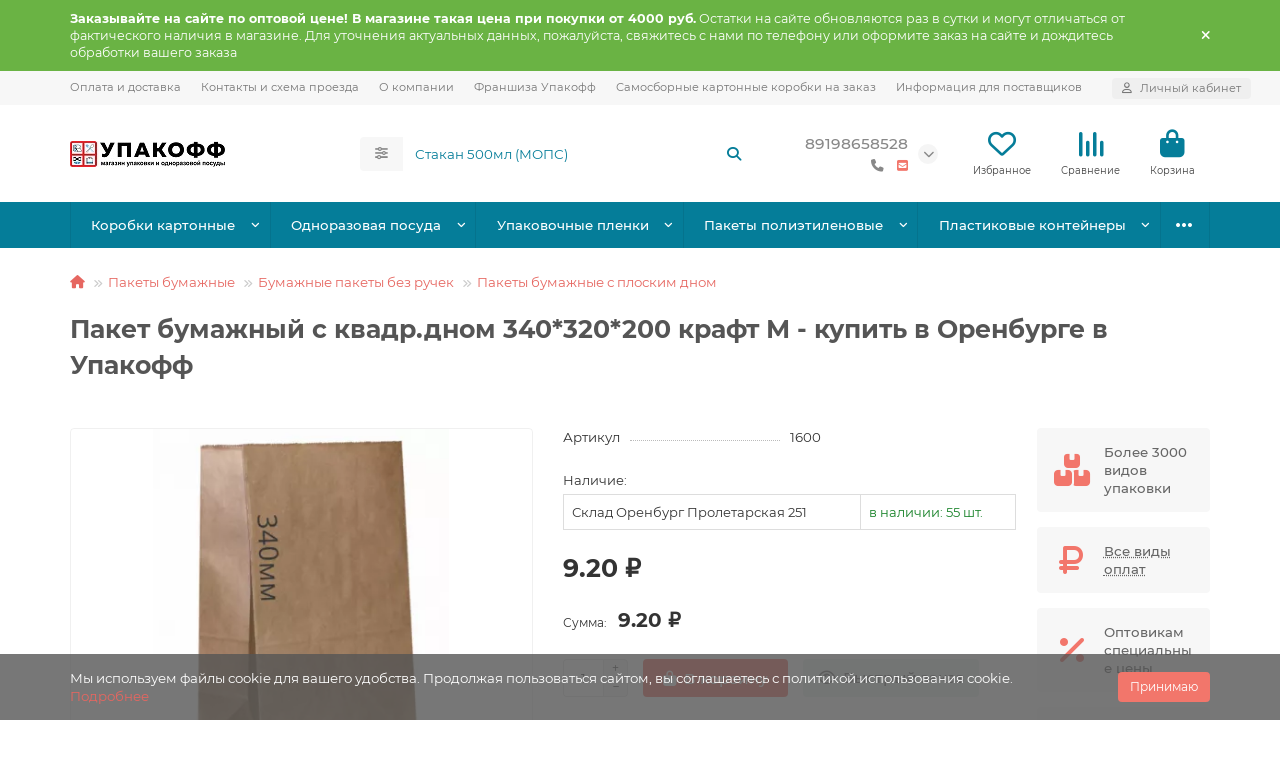

--- FILE ---
content_type: text/html; charset=utf-8
request_url: https://upakofforenburg.ru/paket-bumazhnyy-s-kvadr-dnom-340-320-200-kraft-m
body_size: 23086
content:
<!DOCTYPE html>
<html dir="ltr" lang="ru">
<head>
<title>Пакет бумажный с квадр.дном 340*320*200 крафт М купить в Оренбурге в Упакофф по низкой цене</title>
<meta charset="UTF-8">
<meta name="viewport" content="width=device-width, initial-scale=1, maximum-scale=1, viewport-fit=cover">
<meta http-equiv="X-UA-Compatible" content="IE=edge">
<base href="https://upakofforenburg.ru/">
<meta name="description" content="Пакет бумажный с квадр.дном 340*320*200 крафт М покупайте в Оренбурге в Упакофф. Оптом и в розницу. Работаем каждый день. Бесплатная доставка. С НДС и без НДС">
<meta name="keywords" content="Пакет бумажный с квадр.дном 340*320*200 крафт М">
<meta property="og:title" content="Пакет бумажный с квадр.дном 340*320*200 крафт М купить в Оренбурге в Упакофф по низкой цене">
<meta property="og:description" content="Пакет бумажный с квадр.дном 340*320*200 крафт М покупайте в Оренбурге в Упакофф. Оптом и в розницу. Работаем каждый день. Бесплатная доставка. С НДС и без НДС"/>
<meta property="og:type" content="website">
<meta property="og:url" content="https://upakofforenburg.ru/paket-bumazhnyy-s-kvadr-dnom-340-320-200-kraft-m">
<meta property="og:image" content="https://upakofforenburg.ru/image/cache/webp/00000001600_1-500x400.webp">
<meta property="og:site_name" content="https://upakofforenburg.ru">
<meta name="theme-color" content="#057d99">
<meta name="msapplication-navbutton-color" content="#057d99" />
<meta name="format-detection" content="telephone=no">
<meta name="format-detection" content="date=no">
<meta name="format-detection" content="address=no">
<meta name="format-detection" content="email=no">
<link href="https://upakofforenburg.ru/paket-bumazhnyy-s-kvadr-dnom-340-320-200-kraft-m" rel="canonical">
<link href="catalog/view/theme/unishop2/manifest/manifest.1.0.json" rel="manifest">
<link href="" rel="apple-touch-icon">
<link href="https://upakofforenburg.ru/image/catalog/логотип упакофф.png" rel="icon">
	<link href="catalog/view/theme/unishop2/fonts/montserrat/montserrat-regular.woff2" rel="preload" as="font" type="font/woff2" crossorigin>
	<link href="catalog/view/theme/unishop2/fonts/montserrat/montserrat-medium.woff2" rel="preload" as="font" type="font/woff2" crossorigin>
	<link href="catalog/view/theme/unishop2/fonts/montserrat/montserrat-bold.woff2" rel="preload" as="font" type="font/woff2" crossorigin>
	<link href="catalog/view/theme/unishop2/stylesheet/merged.6288e44ee3.min.css?v=3.2.0.0" rel="preload" as="style">
	<link href="catalog/view/theme/unishop2/stylesheet/merged.6288e44ee3.min.css?v=3.2.0.0" rel="stylesheet" media="screen">
<script>const items_on_mobile = '2', module_on_mobile = 'grid', default_view = 'grid', default_mobile_view = 'grid';</script>
	<link href="catalog/view/theme/unishop2/js/merged.c8363c92d8.min.js" rel="preload" as="script">
	<script src="catalog/view/theme/unishop2/js/merged.c8363c92d8.min.js"></script>
	<!-- google analytics -->

<!-- Top.Mail.Ru counter -->
<script type="text/javascript">
var _tmr = window._tmr || (window._tmr = []);
_tmr.push({id: "3292463", type: "pageView", start: (new Date()).getTime()});
(function (d, w, id) {
  if (d.getElementById(id)) return;
  var ts = d.createElement("script"); ts.type = "text/javascript"; ts.async = true; ts.id = id;
  ts.src = "https://top-fwz1.mail.ru/js/code.js";
  var f = function () {var s = d.getElementsByTagName("script")[0]; s.parentNode.insertBefore(ts, s);};
  if (w.opera == "[object Opera]") { d.addEventListener("DOMContentLoaded", f, false); } else { f(); }
})(document, window, "tmr-code");
</script>
<noscript><div><img src="https://top-fwz1.mail.ru/counter?id=3292463;js=na" style="position:absolute;left:-9999px;" alt="Top.Mail.Ru" /></div></noscript>
<!-- /Top.Mail.Ru counter -->

	

<link rel="stylesheet" type="text/css" href="catalog/view/javascript/xvrprice_summa.css">

           
          <!-- Yandex.Metrica counters -->
                    <script type="text/javascript">
            window.dataLayer = window.dataLayer || [];
          </script>
          <script type="text/javascript">
            (function(m,e,t,r,i,k,a){m[i]=m[i]||function(){(m[i].a=m[i].a||[]).push(arguments)};
            m[i].l=1*new Date();k=e.createElement(t),a=e.getElementsByTagName(t)[0],k.async=1,k.src=r,a.parentNode.insertBefore(k,a)})
            (window, document, "script", "https://mc.yandex.ru/metrika/tag.js", "ym");

                        ym(92057054, "init", {
              clickmap:true,
              trackLinks:true,
              accurateTrackBounce:true,
              webvisor:true,
              ecommerce:"dataLayer",
              params: { __ym: {"ymCmsPlugin": { "cms": "opencart", "cmsVersion":"3.0", "pluginVersion":"1.1.8"}}}
            });
                      </script>
          <noscript>
            <div>
                            <img src="https://mc.yandex.ru/watch/92057054" style="position:absolute; left:-9999px;" alt="" />
                          </div>
          </noscript>
                    <!-- /Yandex.Metrica counters -->
                  
</head>
<body>
	<header>
														<div id="top" class="top-menu ">
			<div class="container">
				<div class="top-menu__links">
											<div class="top-links btn-group">
							<button class="top-menu__btn dropdown-toggle" aria-label="dropdown" data-toggle="dropdown"><i class="fas fa-bars"></i></button>
							<ul class="top-links__ul dropdown-menu dropdown-menu-left">
																	<li class="top-links__li"><a class="top-links__a" href="delivery" title="Оплата и доставка">Оплата и доставка</a></li>
																	<li class="top-links__li"><a class="top-links__a" href="contacts" title="Контакты и схема проезда">Контакты и схема проезда</a></li>
																	<li class="top-links__li"><a class="top-links__a" href="index.php?route=information/information&amp;information_id=4" title="О компании">О компании</a></li>
																	<li class="top-links__li"><a class="top-links__a" href="index.php?route=information/news_story&amp;news_id=49" title="Франшиза Упакофф">Франшиза Упакофф</a></li>
																	<li class="top-links__li"><a class="top-links__a" href="index.php?route=information/news_story&amp;news_id=37" title="Самосборные картонные коробки на заказ">Самосборные картонные коробки на заказ</a></li>
																	<li class="top-links__li"><a class="top-links__a" href="index.php?route=information/information&amp;information_id=12" title="Информация для поставщиков">Информация для поставщиков</a></li>
															</ul>
						</div>
									</div>
				<div class="top-menu__buttons">
											<div class="top-menu__wishlist status-2" data-products="">
							<div class="btn-group">
								<button class="top-menu__btn top-menu__wishlist-btn uni-href" title="Избранное" data-href="https://upakofforenburg.ru/index.php?route=account/wishlist"><i class="far fa-heart"></i><span class="top-menu__btn-text">Избранное</span><span class="top-menu__wishlist-total uni-badge hidden">0</span></button>
							</div>
						</div>
																<div class="top-menu__compare status-2" data-products="">
							<div class="btn-group">
								<button class="top-menu__btn top-menu__compare-btn uni-href" title="Сравнение" data-href="https://upakofforenburg.ru/index.php?route=product/compare"><i class="top-menu__compare-icon fas fa-align-right"></i><span class="top-menu__btn-text">Сравнение</span><span class="top-menu__compare-total uni-badge hidden">0</span></button>
							</div>
						</div>
										 
					
					<div class="top-menu__account status-1 ">
						<div id="account" class="btn-group">
							<button class="top-menu__btn dropdown-toggle" title="Личный кабинет" data-toggle="dropdown"><i class="far fa-user"></i><span class="top-menu__btn-text">Личный кабинет</span></button>
							<ul class="dropdown-menu dropdown-menu-right">
																	<li><a href="https://upakofforenburg.ru/index.php?route=account/login" onclick="uniLoginOpen(); return false;"><i class="fas fa-fw fa-sign-in-alt"></i>Авторизация</a></li>
									<li><a href="https://upakofforenburg.ru/index.php?route=extension/module/uni_login_register/page" onclick="uniRegisterOpen(); return false;"><i class="fas fa-fw fa-user-plus"></i>Регистрация</a></li>
															</ul>
						</div>
					</div>
				</div>
			</div>
		</div>
		<div class="container">
			<div class="header-block">
				<div class="header-block__item header-block__item-logo col-sm-6 col-md-3 col-lg-3 col-xxl-4">
					<div id="logo" class="header-logo">
																					<a href="https://upakofforenburg.ru"><img src="https://upakofforenburg.ru/image/catalog/logo-site.jpg" title="https://upakofforenburg.ru" alt="https://upakofforenburg.ru" width="155" height="26" class="header-logo__img img-responsive"></a>
																		</div>
				</div>
								<div id="search" class="header-block__item header-block__item-search  hidden-xs hidden-sm">
					<div class="header-search">
	<div class="header-search__form">
					<div class="header-search__category cat-id">
				<button type="button" class="header-search__category-btn btn dropdown-toggle" title="Категории поиска" data-toggle="dropdown"><i class="header-search__category-icon fas fa-sliders"></i><span class="header-search__category-span"></span></button>
				<input type="hidden" name="filter_category_id" value="">
				<ul class="dropdown-menu">
					<li class="header-search__category-li" data-title="Категории поиска" data-id=""><a href="#" onclick="return false;">Все категории</a></li>
											<li class="header-search__category-li" data-title="Коробки картонные" data-id="184"><a href="#" onclick="return false;">Коробки картонные</a></li>
											<li class="header-search__category-li" data-title="Одноразовая посуда" data-id="191"><a href="#" onclick="return false;">Одноразовая посуда</a></li>
											<li class="header-search__category-li" data-title="Упаковочные пленки" data-id="188"><a href="#" onclick="return false;">Упаковочные пленки</a></li>
											<li class="header-search__category-li" data-title="Пакеты полиэтиленовые" data-id="189"><a href="#" onclick="return false;">Пакеты полиэтиленовые</a></li>
											<li class="header-search__category-li" data-title="Пластиковые контейнеры" data-id="190"><a href="#" onclick="return false;">Пластиковые контейнеры</a></li>
											<li class="header-search__category-li" data-title="Бытовая химия и хоз. товары" data-id="192"><a href="#" onclick="return false;">Бытовая химия и хоз. товары</a></li>
											<li class="header-search__category-li" data-title="Скотч и клейкие ленты" data-id="181"><a href="#" onclick="return false;">Скотч и клейкие ленты</a></li>
											<li class="header-search__category-li" data-title="Расходные материалы для торговли" data-id="196"><a href="#" onclick="return false;">Расходные материалы для торговли</a></li>
											<li class="header-search__category-li" data-title="Почтовая упаковка" data-id="183"><a href="#" onclick="return false;">Почтовая упаковка</a></li>
											<li class="header-search__category-li" data-title="Пакеты бумажные" data-id="198"><a href="#" onclick="return false;">Пакеты бумажные</a></li>
											<li class="header-search__category-li" data-title="Фольга, пергамент, пищевые пленки" data-id="186"><a href="#" onclick="return false;">Фольга, пергамент, пищевые пленки</a></li>
											<li class="header-search__category-li" data-title="ПЭТ бутылки" data-id="194"><a href="#" onclick="return false;">ПЭТ бутылки</a></li>
											<li class="header-search__category-li" data-title="Коробки для пиццы, пирогов" data-id="197"><a href="#" onclick="return false;">Коробки для пиццы, пирогов</a></li>
											<li class="header-search__category-li" data-title="Эко контейнеры" data-id="185"><a href="#" onclick="return false;">Эко контейнеры</a></li>
											<li class="header-search__category-li" data-title="Перчатки и спец. одежда" data-id="193"><a href="#" onclick="return false;">Перчатки и спец. одежда</a></li>
											<li class="header-search__category-li" data-title="Подарочная упаковка" data-id="182"><a href="#" onclick="return false;">Подарочная упаковка</a></li>
											<li class="header-search__category-li" data-title="Сезонный товар (НГ, Сад-огород)" data-id="187"><a href="#" onclick="return false;">Сезонный товар (НГ, Сад-огород)</a></li>
											<li class="header-search__category-li" data-title="Товары для праздника" data-id="180"><a href="#" onclick="return false;">Товары для праздника</a></li>
											<li class="header-search__category-li" data-title="Канцелярские товары" data-id="376"><a href="#" onclick="return false;">Канцелярские товары</a></li>
											<li class="header-search__category-li" data-title="Кондитерская упаковка" data-id="195"><a href="#" onclick="return false;">Кондитерская упаковка</a></li>
									</ul>
			</div>
				<input type="text" name="search" value="" placeholder="Поиск" aria-label="Search" autocomplete="off" class="header-search__input  form-control">
		<button type="button" class="search-btn-clear ">&times;</button>
		<button type="button" class="header-search__btn search-btn" title="Поиск"><i class="fa fa-search"></i></button>
	</div>
	<div class="live-search" style="display:none"><ul class="live-search__ul"><li class="loading"></li></ul></div>
</div>
				</div>
				<div class="header-block__item header-block__item-telephone ">
					<div class="header-phones has-addit">
						<a class="header-phones__main " href="tel:89198658528" target="_blank" title="89198658528">
															89198658528
													</a>
																										<i class="header-phones__show-phone dropdown-toggle fas fa-chevron-down" data-toggle="dropdown" data-target="header-phones__ul"></i>
							<ul class="header-phones__ul dropdown-menu dropdown-menu-right">
																																	<li class="header-phones__li visible-xs">
										<a class="header-phones__a" href="mailto:upakofforenburg@mail.ru" target="_blank" title="upakofforenburg@mail.ru">
																							<i class="fas fa-square-envelope"></i>
																						upakofforenburg@mail.ru
										</a>
									</li>
																									<li class="header-phones__text"><hr style="margin-top:5px"><i class="far fa-clock fa-fw"></i> Работаем с 9:00 до 18:00. Без выходных</li>
															</ul>
																										<div class="header-phones__additionals">
																	<span class="header-phones__additional selected" data-href="tel:89198658528" data-phone="89198658528">
																			<i class="fas fa-phone" data-toggle="tooltip" data-placement="left" title="8 (919) 865-85-28"></i>
																		</span>
																	<span class="header-phones__additional " data-href="mailto:upakofforenburg@mail.ru" data-phone="upakofforenburg@mail.ru">
																			<i class="fas fa-square-envelope" data-toggle="tooltip" data-placement="left" title="upakofforenburg@mail.ru"></i>
																		</span>
															</div>
											</div>
				</div>
													<div class="header-block__item header-block__item-wishlist">
						<div class="header-wishlist uni-href" data-href="https://upakofforenburg.ru/index.php?route=account/wishlist" title="Избранное">
							<i class="header-wishlist__icon far fa-heart"></i><span class="header-wishlist__total-items hidden">0</span>
						</div>
						<div class="header-block__item-caption">Избранное</div>
					</div>
													<div class="header-block__item header-block__item-compare">
						<div class="header-compare uni-href" data-href="https://upakofforenburg.ru/index.php?route=product/compare" title="Сравнение">
							<i class="header-compare__icon fas fa-align-right"></i><span class="header-compare__total-items hidden">0</span>
						</div>
						<div class="header-block__item-caption">Сравнение</div>
					</div>
								<div class="header-block__item header-block__item-cart"><div id="cart" class="header-cart" title="Корзина">
					<div class="header-cart__btn dropdown-toggle" onclick="uniModalWindow('modal-cart', '', 'Корзина', $('header').find('.header-cart__dropdown').html())">
		<i class="header-cart__icon fa fa-shopping-bag"></i>
		<span id="cart-total" class="header-cart__total-items hidden">0</span>
	</div>
	<div class="header-cart__dropdown">
					<div class="header-cart__empty"><i class="header-cart__icon-empty fas fa-shopping-bag"></i>Ваша корзина пуста!</div>
			</div>
</div>
<div class="header-block__item-caption">Корзина</div></div>
			</div>
		</div>
		<div class="container">
			<div class="row">
									<div class="main-menu set-before">
	<div class="menu-wrapper col-md-12">
		<nav id="menu" class="menu  menu2 ">
			<div class="menu__header">
				<i class="menu__header-icon fa fa-fw fa-bars hidden-xs hidden-sm"></i>
				<span class="menu__header-title">Каталог</span>
				<i class="menu-close menu__header-icon fas fa-times visible-xs visible-sm"></i>
			</div>
			<ul class="menu__collapse main-menu__collapse">
									<li class="menu__level-1-li has-children">
						<a class="menu__level-1-a " href="https://upakofforenburg.ru/korobki-kartonnye">
														Коробки картонные
						</a>
																																										<i class="menu__chevron menu__chevron-level-1 fas fa-chevron-down"></i>
							<div class="menu__level-2  column-1">
								
																	<div class="menu__level-2-ul   col-md-12">
																				<a class="menu__level-2-a " href="https://upakofforenburg.ru/korobki-kartonnye/gofrokarton">Гофрокартон</a>
																													</div>
																	<div class="menu__level-2-ul   col-md-12">
																				<a class="menu__level-2-a " href="https://upakofforenburg.ru/korobki-kartonnye/gofrokorob-chetyrehklapannyy">Гофрокороб четырехклапанный</a>
																													</div>
																	<div class="menu__level-2-ul   col-md-12">
																				<a class="menu__level-2-a " href="https://upakofforenburg.ru/korobki-kartonnye/samosbornye-korobki">Самосборные коробки</a>
																													</div>
																							</div>
											</li>
									<li class="menu__level-1-li has-children">
						<a class="menu__level-1-a " href="https://upakofforenburg.ru/odnorazovaya-posuda">
														Одноразовая посуда
						</a>
																																										<i class="menu__chevron menu__chevron-level-1 fas fa-chevron-down"></i>
							<div class="menu__level-2  column-1">
								
																	<div class="menu__level-2-ul has-children  col-md-12">
																				<a class="menu__level-2-a has-children" href="https://upakofforenburg.ru/odnorazovaya-posuda/barnye-aksessuary">Барные аксессуары</a>
																					<i class="menu__chevron menu__chevron-level-2 fas fa-chevron-down"></i>
											<div class="menu__level-3">
												<ul class="menu__level-3-ul">
																											<li class="menu__level-3-li"><a class="menu__level-3-a" href="https://upakofforenburg.ru/odnorazovaya-posuda/barnye-aksessuary/zubochistki">Зубочистки</a></li>
																											<li class="menu__level-3-li"><a class="menu__level-3-a" href="https://upakofforenburg.ru/odnorazovaya-posuda/barnye-aksessuary/palochki-dlya-morozhenogo-dlya-saharnoy-vaty">Палочки для мороженого, для сахарной ваты</a></li>
																											<li class="menu__level-3-li"><a class="menu__level-3-a" href="https://upakofforenburg.ru/odnorazovaya-posuda/barnye-aksessuary/piki-vilki-dlya-kanape">Пики, вилки для канапе</a></li>
																											<li class="menu__level-3-li"><a class="menu__level-3-a" href="https://upakofforenburg.ru/odnorazovaya-posuda/barnye-aksessuary/razmeshivateli">Размешиватели</a></li>
																											<li class="menu__level-3-li"><a class="menu__level-3-a" href="https://upakofforenburg.ru/odnorazovaya-posuda/barnye-aksessuary/salfetki">Салфетки</a></li>
																											<li class="menu__level-3-li"><a class="menu__level-3-a" href="https://upakofforenburg.ru/odnorazovaya-posuda/barnye-aksessuary/skaterti">Скатерти</a></li>
																																								<li class="menu__level-3-li"><a class="menu__level-3-a menu__more uni-href" href="#" data-href="https://upakofforenburg.ru/odnorazovaya-posuda/barnye-aksessuary"><span class="menu__more-span">Все категории (8)</span></a></li>
																									</ul>
											</div>
																													</div>
																	<div class="menu__level-2-ul has-children  col-md-12">
																				<a class="menu__level-2-a has-children" href="https://upakofforenburg.ru/odnorazovaya-posuda/plastikovaya-odnorazovaya-posuda">Пластиковая одноразовая посуда</a>
																					<i class="menu__chevron menu__chevron-level-2 fas fa-chevron-down"></i>
											<div class="menu__level-3">
												<ul class="menu__level-3-ul">
																											<li class="menu__level-3-li"><a class="menu__level-3-a" href="https://upakofforenburg.ru/odnorazovaya-posuda/plastikovaya-odnorazovaya-posuda/nabory-posudy-plastik">Наборы посуды пластик</a></li>
																											<li class="menu__level-3-li"><a class="menu__level-3-a" href="https://upakofforenburg.ru/odnorazovaya-posuda/plastikovaya-odnorazovaya-posuda/stakany-kruzhki-ryumki-plastik">Стаканы, кружки, рюмки пластик</a></li>
																											<li class="menu__level-3-li"><a class="menu__level-3-a" href="https://upakofforenburg.ru/odnorazovaya-posuda/plastikovaya-odnorazovaya-posuda/stolovye-pribory-plastik">Столовые приборы пластик</a></li>
																											<li class="menu__level-3-li"><a class="menu__level-3-a" href="https://upakofforenburg.ru/odnorazovaya-posuda/plastikovaya-odnorazovaya-posuda/tarelki-miski-plastik">Тарелки, миски пластик</a></li>
																																						</ul>
											</div>
																													</div>
																	<div class="menu__level-2-ul has-children  col-md-12">
																				<a class="menu__level-2-a has-children" href="https://upakofforenburg.ru/odnorazovaya-posuda/eko-bumazhnaya-odnorazovaya-posuda">ЭКО, бумажная одноразовая посуда</a>
																					<i class="menu__chevron menu__chevron-level-2 fas fa-chevron-down"></i>
											<div class="menu__level-3">
												<ul class="menu__level-3-ul">
																											<li class="menu__level-3-li"><a class="menu__level-3-a" href="https://upakofforenburg.ru/odnorazovaya-posuda/eko-bumazhnaya-odnorazovaya-posuda/bumazhnye-stakany-kryshki-derzhateli">Бумажные стаканы, крышки, держатели</a></li>
																											<li class="menu__level-3-li"><a class="menu__level-3-a" href="https://upakofforenburg.ru/odnorazovaya-posuda/eko-bumazhnaya-odnorazovaya-posuda/tarelki-miski-eko-bumaga">Тарелки, миски эко, бумага</a></li>
																																						</ul>
											</div>
																													</div>
																							</div>
											</li>
									<li class="menu__level-1-li has-children">
						<a class="menu__level-1-a " href="https://upakofforenburg.ru/upakovochnye-plenki">
														Упаковочные пленки
						</a>
																																										<i class="menu__chevron menu__chevron-level-1 fas fa-chevron-down"></i>
							<div class="menu__level-2  column-1">
								
																	<div class="menu__level-2-ul   col-md-12">
																				<a class="menu__level-2-a " href="https://upakofforenburg.ru/upakovochnye-plenki/plenka-vozdushno-puzyrkovaya">Пленка воздушно-пузырьковая</a>
																													</div>
																	<div class="menu__level-2-ul   col-md-12">
																				<a class="menu__level-2-a " href="https://upakofforenburg.ru/upakovochnye-plenki/streych-plenka">Стрейч пленка</a>
																													</div>
																							</div>
											</li>
									<li class="menu__level-1-li has-children">
						<a class="menu__level-1-a " href="https://upakofforenburg.ru/pakety-polietilenovye">
														Пакеты полиэтиленовые
						</a>
																																										<i class="menu__chevron menu__chevron-level-1 fas fa-chevron-down"></i>
							<div class="menu__level-2  column-1">
								
																	<div class="menu__level-2-ul   col-md-12">
																				<a class="menu__level-2-a " href="https://upakofforenburg.ru/pakety-polietilenovye/pakety-vakuumnye">Пакеты вакуумные</a>
																													</div>
																	<div class="menu__level-2-ul   col-md-12">
																				<a class="menu__level-2-a " href="https://upakofforenburg.ru/pakety-polietilenovye/pakety-zip-lok">Пакеты Зип-лок</a>
																													</div>
																	<div class="menu__level-2-ul   col-md-12">
																				<a class="menu__level-2-a " href="https://upakofforenburg.ru/pakety-polietilenovye/pakety-mayki">Пакеты майки</a>
																													</div>
																	<div class="menu__level-2-ul   col-md-12">
																				<a class="menu__level-2-a " href="https://upakofforenburg.ru/pakety-polietilenovye/pakety-pe-s-ruchkoy-podarochnye">Пакеты ПЭ с ручкой подарочные</a>
																													</div>
																	<div class="menu__level-2-ul   col-md-12">
																				<a class="menu__level-2-a " href="https://upakofforenburg.ru/pakety-polietilenovye/pakety-s-kleevym-klapanom-bopp">Пакеты с клеевым клапаном, БОПП</a>
																													</div>
																	<div class="menu__level-2-ul   col-md-12">
																				<a class="menu__level-2-a " href="https://upakofforenburg.ru/pakety-polietilenovye/pakety-slaydery-pakety-s-begunkom">Пакеты слайдеры (пакеты с бегунком)</a>
																													</div>
																	<div class="menu__level-2-ul has-children  col-md-12">
																				<a class="menu__level-2-a has-children" href="https://upakofforenburg.ru/pakety-polietilenovye/pakety-fasovochnye">Пакеты фасовочные</a>
																					<i class="menu__chevron menu__chevron-level-2 fas fa-chevron-down"></i>
											<div class="menu__level-3">
												<ul class="menu__level-3-ul">
																											<li class="menu__level-3-li"><a class="menu__level-3-a" href="https://upakofforenburg.ru/pakety-polietilenovye/pakety-fasovochnye/pakety-fasovochnye-pvd">Пакеты фасовочные ПВД</a></li>
																											<li class="menu__level-3-li"><a class="menu__level-3-a" href="https://upakofforenburg.ru/pakety-polietilenovye/pakety-fasovochnye/pakety-fasovochnye-pnd">Пакеты фасовочные ПНД</a></li>
																																						</ul>
											</div>
																													</div>
																							</div>
											</li>
									<li class="menu__level-1-li has-children">
						<a class="menu__level-1-a " href="https://upakofforenburg.ru/plastikovye-konteynery">
														Пластиковые контейнеры
						</a>
																																										<i class="menu__chevron menu__chevron-level-1 fas fa-chevron-down"></i>
							<div class="menu__level-2  column-1">
								
																	<div class="menu__level-2-ul   col-md-12">
																				<a class="menu__level-2-a " href="https://upakofforenburg.ru/plastikovye-konteynery/banki-plastikovye">Банки пластиковые</a>
																													</div>
																	<div class="menu__level-2-ul   col-md-12">
																				<a class="menu__level-2-a " href="https://upakofforenburg.ru/plastikovye-konteynery/vedra-plastikovye">Ведра пластиковые</a>
																													</div>
																	<div class="menu__level-2-ul   col-md-12">
																				<a class="menu__level-2-a " href="https://upakofforenburg.ru/plastikovye-konteynery/konteynery-dlya-tortov">Контейнеры для тортов</a>
																													</div>
																	<div class="menu__level-2-ul   col-md-12">
																				<a class="menu__level-2-a " href="https://upakofforenburg.ru/plastikovye-konteynery/konteynery-rakushki">Контейнеры Ракушки</a>
																													</div>
																	<div class="menu__level-2-ul   col-md-12">
																				<a class="menu__level-2-a " href="https://upakofforenburg.ru/plastikovye-konteynery/konteynery-so-semnoy-kryshkoy">Контейнеры со съемной крышкой</a>
																													</div>
																	<div class="menu__level-2-ul   col-md-12">
																				<a class="menu__level-2-a " href="https://upakofforenburg.ru/plastikovye-konteynery/lanch-boksy">Ланч-боксы</a>
																													</div>
																	<div class="menu__level-2-ul   col-md-12">
																				<a class="menu__level-2-a " href="https://upakofforenburg.ru/plastikovye-konteynery/lotki-i-podlozhki-vps">Лотки и подложки ВПС</a>
																													</div>
																	<div class="menu__level-2-ul   col-md-12">
																				<a class="menu__level-2-a " href="https://upakofforenburg.ru/plastikovye-konteynery/sousniki-odnorazovye">Соусники одноразовые</a>
																													</div>
																							</div>
											</li>
									<li class="menu__level-1-li has-children">
						<a class="menu__level-1-a " href="https://upakofforenburg.ru/bytovaya-himiya-i-hoz-tovary">
														Бытовая химия и хоз. товары
						</a>
																																										<i class="menu__chevron menu__chevron-level-1 fas fa-chevron-down"></i>
							<div class="menu__level-2  column-1">
								
																	<div class="menu__level-2-ul   col-md-12">
																				<a class="menu__level-2-a " href="https://upakofforenburg.ru/bytovaya-himiya-i-hoz-tovary/bumaga-tualetnaya">Бумага туалетная</a>
																													</div>
																	<div class="menu__level-2-ul   col-md-12">
																				<a class="menu__level-2-a " href="https://upakofforenburg.ru/bytovaya-himiya-i-hoz-tovary/bumazhnye-polotenca">Бумажные полотенца</a>
																													</div>
																	<div class="menu__level-2-ul   col-md-12">
																				<a class="menu__level-2-a " href="https://upakofforenburg.ru/bytovaya-himiya-i-hoz-tovary/gubka-dlya-posudy">Губка для посуды</a>
																													</div>
																	<div class="menu__level-2-ul   col-md-12">
																				<a class="menu__level-2-a " href="https://upakofforenburg.ru/bytovaya-himiya-i-hoz-tovary/zhidkoe-mylo">Жидкое мыло</a>
																													</div>
																	<div class="menu__level-2-ul   col-md-12">
																				<a class="menu__level-2-a " href="https://upakofforenburg.ru/bytovaya-himiya-i-hoz-tovary/meshki-dlya-musora">Мешки для мусора</a>
																													</div>
																	<div class="menu__level-2-ul   col-md-12">
																				<a class="menu__level-2-a " href="https://upakofforenburg.ru/bytovaya-himiya-i-hoz-tovary/meshki-polipropilenovye-pp">Мешки полипропиленовые (ПП)</a>
																													</div>
																	<div class="menu__level-2-ul   col-md-12">
																				<a class="menu__level-2-a " href="https://upakofforenburg.ru/bytovaya-himiya-i-hoz-tovary/moyuschie-i-chistyaschie-sredstva">Моющие и чистящие средства</a>
																													</div>
																	<div class="menu__level-2-ul   col-md-12">
																				<a class="menu__level-2-a " href="https://upakofforenburg.ru/bytovaya-himiya-i-hoz-tovary/osvezhitel-vozduha">Освежитель воздуха</a>
																													</div>
																	<div class="menu__level-2-ul   col-md-12">
																				<a class="menu__level-2-a " href="https://upakofforenburg.ru/bytovaya-himiya-i-hoz-tovary/polotno-vafelnoe">Полотно вафельное</a>
																													</div>
																	<div class="menu__level-2-ul   col-md-12">
																				<a class="menu__level-2-a " href="https://upakofforenburg.ru/bytovaya-himiya-i-hoz-tovary/salfetki-i-tryapki-dlya-uborki">Салфетки и тряпки для уборки</a>
																													</div>
																	<div class="menu__level-2-ul   col-md-12">
																				<a class="menu__level-2-a " href="https://upakofforenburg.ru/bytovaya-himiya-i-hoz-tovary/sredstva-dlya-mytya-posudy">Средства для мытья посуды</a>
																													</div>
																	<div class="menu__level-2-ul   col-md-12">
																				<a class="menu__level-2-a " href="https://upakofforenburg.ru/bytovaya-himiya-i-hoz-tovary/sredstva-dlya-mytya-stekol">Средства для мытья стекол</a>
																													</div>
																	<div class="menu__level-2-ul   col-md-12">
																				<a class="menu__level-2-a " href="https://upakofforenburg.ru/bytovaya-himiya-i-hoz-tovary/sredstva-ot-nasekomyh">Средства от насекомых</a>
																													</div>
																	<div class="menu__level-2-ul   col-md-12">
																				<a class="menu__level-2-a " href="https://upakofforenburg.ru/bytovaya-himiya-i-hoz-tovary/sumka-hozyaystvennaya">Сумка хозяйственная</a>
																													</div>
																	<div class="menu__level-2-ul   col-md-12">
																				<a class="menu__level-2-a " href="https://upakofforenburg.ru/bytovaya-himiya-i-hoz-tovary/elektrotovary">Электротовары</a>
																													</div>
																							</div>
											</li>
									<li class="menu__level-1-li has-children">
						<a class="menu__level-1-a " href="https://upakofforenburg.ru/skotch-i-kleykie-lenty">
														Скотч и клейкие ленты
						</a>
																																										<i class="menu__chevron menu__chevron-level-1 fas fa-chevron-down"></i>
							<div class="menu__level-2  column-1">
								
																	<div class="menu__level-2-ul   col-md-12">
																				<a class="menu__level-2-a " href="https://upakofforenburg.ru/skotch-i-kleykie-lenty/skotch-i-kleykie-lenty-4">Скотч двухсторонний</a>
																													</div>
																	<div class="menu__level-2-ul   col-md-12">
																				<a class="menu__level-2-a " href="https://upakofforenburg.ru/skotch-i-kleykie-lenty/skotch-i-kleykie-lenty-5">Скотч малярный</a>
																													</div>
																	<div class="menu__level-2-ul   col-md-12">
																				<a class="menu__level-2-a " href="https://upakofforenburg.ru/skotch-i-kleykie-lenty/skotch-prozrachnyj">Скотч прозрачный</a>
																													</div>
																	<div class="menu__level-2-ul   col-md-12">
																				<a class="menu__level-2-a " href="https://upakofforenburg.ru/skotch-i-kleykie-lenty/skotch-i-kleykie-lenty-2">Скотч цветной</a>
																													</div>
																							</div>
											</li>
									<li class="menu__level-1-li has-children">
						<a class="menu__level-1-a " href="https://upakofforenburg.ru/rashodnye-materialy-dlya-torgovli">
														Расходные материалы для торговли
						</a>
																																										<i class="menu__chevron menu__chevron-level-1 fas fa-chevron-down"></i>
							<div class="menu__level-2  column-1">
								
																	<div class="menu__level-2-ul   col-md-12">
																				<a class="menu__level-2-a " href="https://upakofforenburg.ru/rashodnye-materialy-dlya-torgovli/rashodnye-materialy-dlya-torgovli-1">Бланки</a>
																													</div>
																	<div class="menu__level-2-ul   col-md-12">
																				<a class="menu__level-2-a " href="https://upakofforenburg.ru/rashodnye-materialy-dlya-torgovli/rashodnye-materialy-dlya-torgovli-2">Термоэтикетки</a>
																													</div>
																	<div class="menu__level-2-ul   col-md-12">
																				<a class="menu__level-2-a " href="https://upakofforenburg.ru/rashodnye-materialy-dlya-torgovli/rashodnye-materialy-dlya-torgovli-3">Ценники</a>
																													</div>
																	<div class="menu__level-2-ul   col-md-12">
																				<a class="menu__level-2-a " href="https://upakofforenburg.ru/rashodnye-materialy-dlya-torgovli/rashodnye-materialy-dlya-torgovli-4">Чековая лента</a>
																													</div>
																							</div>
											</li>
									<li class="menu__level-1-li has-children">
						<a class="menu__level-1-a " href="https://upakofforenburg.ru/pochtovaya-upakovka">
														Почтовая упаковка
						</a>
																																										<i class="menu__chevron menu__chevron-level-1 fas fa-chevron-down"></i>
							<div class="menu__level-2  column-1">
								
																	<div class="menu__level-2-ul   col-md-12">
																				<a class="menu__level-2-a " href="https://upakofforenburg.ru/pochtovaya-upakovka/pochtovaya-upakovka-1">Крафт конверты</a>
																													</div>
																	<div class="menu__level-2-ul   col-md-12">
																				<a class="menu__level-2-a " href="https://upakofforenburg.ru/pochtovaya-upakovka/paket-kurerskiy">Пакет курьерский</a>
																													</div>
																	<div class="menu__level-2-ul   col-md-12">
																				<a class="menu__level-2-a " href="https://upakofforenburg.ru/pochtovaya-upakovka/pochtovaya-upakovka-3">Пластиковый почтовый пакет Почта России</a>
																													</div>
																							</div>
											</li>
									<li class="menu__level-1-li ">
						<a class="menu__level-1-a " href="news">
																								<i class="menu__level-1-icon far fa-newspaper fa-fw"></i>
																						Новости
						</a>
											</li>
									<li class="menu__level-1-li has-children">
						<a class="menu__level-1-a " href="https://upakofforenburg.ru/pakety-bumazhnye">
														Пакеты бумажные
						</a>
																																										<i class="menu__chevron menu__chevron-level-1 fas fa-chevron-down"></i>
							<div class="menu__level-2  column-1">
								
																	<div class="menu__level-2-ul has-children  col-md-12">
																				<a class="menu__level-2-a has-children" href="https://upakofforenburg.ru/pakety-bumazhnye/bumazhnye-pakety-bez-ruchek">Бумажные пакеты без ручек</a>
																					<i class="menu__chevron menu__chevron-level-2 fas fa-chevron-down"></i>
											<div class="menu__level-3">
												<ul class="menu__level-3-ul">
																											<li class="menu__level-3-li"><a class="menu__level-3-a" href="https://upakofforenburg.ru/pakety-bumazhnye/bumazhnye-pakety-bez-ruchek/pakety-bumazhnye-doy-pak-zip-lok">Пакеты бумажные Дой-пак (ЗИП-лок)</a></li>
																											<li class="menu__level-3-li"><a class="menu__level-3-a" href="https://upakofforenburg.ru/pakety-bumazhnye/bumazhnye-pakety-bez-ruchek/pakety-bumazhnye-s-v-obraznym-dnom">Пакеты бумажные с V-образным дном</a></li>
																											<li class="menu__level-3-li"><a class="menu__level-3-a" href="https://upakofforenburg.ru/pakety-bumazhnye/bumazhnye-pakety-bez-ruchek/pakety-bumazhnye-s-ploskim-dnom">Пакеты бумажные с плоским дном</a></li>
																											<li class="menu__level-3-li"><a class="menu__level-3-a" href="https://upakofforenburg.ru/pakety-bumazhnye/bumazhnye-pakety-bez-ruchek/pakety-bumazhnye-ugolok">Пакеты бумажные уголок</a></li>
																																						</ul>
											</div>
																													</div>
																	<div class="menu__level-2-ul has-children  col-md-12">
																				<a class="menu__level-2-a has-children" href="https://upakofforenburg.ru/pakety-bumazhnye/pakety-bumazhnye-s-ruchkami">Пакеты бумажные с ручками</a>
																					<i class="menu__chevron menu__chevron-level-2 fas fa-chevron-down"></i>
											<div class="menu__level-3">
												<ul class="menu__level-3-ul">
																											<li class="menu__level-3-li"><a class="menu__level-3-a" href="https://upakofforenburg.ru/pakety-bumazhnye/pakety-bumazhnye-s-ruchkami/paket-bumazhnyy-s-kruchennoy-ruchkoy">Пакет бумажный с крученной ручкой</a></li>
																																						</ul>
											</div>
																													</div>
																							</div>
											</li>
									<li class="menu__level-1-li has-children">
						<a class="menu__level-1-a " href="https://upakofforenburg.ru/folga-pergament-pischevye-plenki">
														Фольга, пергамент, пищевые пленки
						</a>
																																										<i class="menu__chevron menu__chevron-level-1 fas fa-chevron-down"></i>
							<div class="menu__level-2  column-1">
								
																	<div class="menu__level-2-ul   col-md-12">
																				<a class="menu__level-2-a " href="https://upakofforenburg.ru/folga-pergament-pischevye-plenki/alyuminievye-formy">Алюминиевые формы</a>
																													</div>
																	<div class="menu__level-2-ul   col-md-12">
																				<a class="menu__level-2-a " href="https://upakofforenburg.ru/folga-pergament-pischevye-plenki/pergament">Пергамент</a>
																													</div>
																	<div class="menu__level-2-ul   col-md-12">
																				<a class="menu__level-2-a " href="https://upakofforenburg.ru/folga-pergament-pischevye-plenki/plenka-pishchevaya-pe">Пленка пищевая ПЭ</a>
																													</div>
																	<div class="menu__level-2-ul   col-md-12">
																				<a class="menu__level-2-a " href="https://upakofforenburg.ru/folga-pergament-pischevye-plenki/folga-rukava-dlya-zapekaniya">Фольга, Рукава для запекания</a>
																													</div>
																							</div>
											</li>
									<li class="menu__level-1-li ">
						<a class="menu__level-1-a " href="https://upakofforenburg.ru/pet-butylki">
														ПЭТ бутылки
						</a>
											</li>
									<li class="menu__level-1-li has-children">
						<a class="menu__level-1-a " href="https://upakofforenburg.ru/korobki-dlya-piccy-pirogov">
														Коробки для пиццы, пирогов
						</a>
																																										<i class="menu__chevron menu__chevron-level-1 fas fa-chevron-down"></i>
							<div class="menu__level-2  column-1">
								
																	<div class="menu__level-2-ul   col-md-12">
																				<a class="menu__level-2-a " href="https://upakofforenburg.ru/korobki-dlya-piccy-pirogov/korobka-dlya-piccy">Коробка для пиццы</a>
																													</div>
																							</div>
											</li>
									<li class="menu__level-1-li has-children">
						<a class="menu__level-1-a " href="https://upakofforenburg.ru/eko-konteynery">
														Эко контейнеры
						</a>
																																										<i class="menu__chevron menu__chevron-level-1 fas fa-chevron-down"></i>
							<div class="menu__level-2  column-1">
								
																	<div class="menu__level-2-ul   col-md-12">
																				<a class="menu__level-2-a " href="https://upakofforenburg.ru/eko-konteynery/konteynery-dlya-lapshi-wok-risa-i-goryachih-blyud">Контейнеры для лапши (WOK), риса и горячих блюд</a>
																													</div>
																	<div class="menu__level-2-ul   col-md-12">
																				<a class="menu__level-2-a " href="https://upakofforenburg.ru/eko-konteynery/konteynery-dlya-torta-deserta-eco-cake">Контейнеры для торта, десерта ECO CAKE</a>
																													</div>
																	<div class="menu__level-2-ul   col-md-12">
																				<a class="menu__level-2-a " href="https://upakofforenburg.ru/eko-konteynery/konteynery-na-vynos-eco-tabox">Контейнеры на вынос ECO TABOX</a>
																													</div>
																	<div class="menu__level-2-ul   col-md-12">
																				<a class="menu__level-2-a " href="https://upakofforenburg.ru/eko-konteynery/korobka-dlya-gamburgera-eco-burger">Коробка для гамбургера ECO BURGER</a>
																													</div>
																	<div class="menu__level-2-ul   col-md-12">
																				<a class="menu__level-2-a " href="https://upakofforenburg.ru/eko-konteynery/salatniki-s-prozrachnoy-kryshkoy-doeco">Салатники с прозрачной крышкой DOECO</a>
																													</div>
																	<div class="menu__level-2-ul   col-md-12">
																				<a class="menu__level-2-a " href="https://upakofforenburg.ru/eko-konteynery/upakovka-dlya-buterbrodov-i-sendvichey-eco-sandwich">Упаковка для бутербродов и сэндвичей ECO SANDWICH</a>
																													</div>
																	<div class="menu__level-2-ul   col-md-12">
																				<a class="menu__level-2-a " href="https://upakofforenburg.ru/eko-konteynery/upakovka-dlya-maffinov-kapkeykov-eco-muf">Упаковка для маффинов, капкейков ECO MUF</a>
																													</div>
																							</div>
											</li>
									<li class="menu__level-1-li has-children">
						<a class="menu__level-1-a " href="https://upakofforenburg.ru/perchatki-i-spec-odezhda">
														Перчатки и спец. одежда
						</a>
																																										<i class="menu__chevron menu__chevron-level-1 fas fa-chevron-down"></i>
							<div class="menu__level-2  column-1">
								
																	<div class="menu__level-2-ul   col-md-12">
																				<a class="menu__level-2-a " href="https://upakofforenburg.ru/perchatki-i-spec-odezhda/bahily">Бахилы</a>
																													</div>
																	<div class="menu__level-2-ul has-children  col-md-12">
																				<a class="menu__level-2-a has-children" href="https://upakofforenburg.ru/perchatki-i-spec-odezhda/perchatki">Перчатки</a>
																					<i class="menu__chevron menu__chevron-level-2 fas fa-chevron-down"></i>
											<div class="menu__level-3">
												<ul class="menu__level-3-ul">
																											<li class="menu__level-3-li"><a class="menu__level-3-a" href="https://upakofforenburg.ru/perchatki-i-spec-odezhda/perchatki/perchatki-vinilovye">Перчатки виниловые</a></li>
																											<li class="menu__level-3-li"><a class="menu__level-3-a" href="https://upakofforenburg.ru/perchatki-i-spec-odezhda/perchatki/perchatki-nitrilovye">Перчатки нитриловые</a></li>
																											<li class="menu__level-3-li"><a class="menu__level-3-a" href="https://upakofforenburg.ru/perchatki-i-spec-odezhda/perchatki/perchatki-odnorazovye-polietilenovye">Перчатки одноразовые полиэтиленовые</a></li>
																											<li class="menu__level-3-li"><a class="menu__level-3-a" href="https://upakofforenburg.ru/perchatki-i-spec-odezhda/perchatki/perchatki-rezinovye-hozyaystvennye">Перчатки резиновые хозяйственные</a></li>
																											<li class="menu__level-3-li"><a class="menu__level-3-a" href="https://upakofforenburg.ru/perchatki-i-spec-odezhda/perchatki/perchatki-h-b">Перчатки х/б</a></li>
																																						</ul>
											</div>
																													</div>
																	<div class="menu__level-2-ul   col-md-12">
																				<a class="menu__level-2-a " href="https://upakofforenburg.ru/perchatki-i-spec-odezhda/perchatki-i-spec-odezhda-4">Фартук, халаты одноразовые</a>
																													</div>
																	<div class="menu__level-2-ul   col-md-12">
																				<a class="menu__level-2-a " href="https://upakofforenburg.ru/perchatki-i-spec-odezhda/perchatki-i-spec-odezhda-5">Шапочка одноразовая</a>
																													</div>
																							</div>
											</li>
									<li class="menu__level-1-li has-children">
						<a class="menu__level-1-a " href="https://upakofforenburg.ru/podarochnaya_upakovka">
														Подарочная упаковка
						</a>
																																										<i class="menu__chevron menu__chevron-level-1 fas fa-chevron-down"></i>
							<div class="menu__level-2  column-1">
								
																	<div class="menu__level-2-ul   col-md-12">
																				<a class="menu__level-2-a " href="https://upakofforenburg.ru/podarochnaya_upakovka/podarochnaya-upakovka-6">Банты</a>
																													</div>
																	<div class="menu__level-2-ul   col-md-12">
																				<a class="menu__level-2-a " href="https://upakofforenburg.ru/podarochnaya_upakovka/podarochnaya-upakovka-2">Бумага упаковочная</a>
																													</div>
																	<div class="menu__level-2-ul   col-md-12">
																				<a class="menu__level-2-a " href="https://upakofforenburg.ru/podarochnaya_upakovka/podarochnaya-upakovka-5">Бумажный наполнитель</a>
																													</div>
																	<div class="menu__level-2-ul has-children  col-md-12">
																				<a class="menu__level-2-a has-children" href="https://upakofforenburg.ru/podarochnaya_upakovka/podarochnaya-upakovka-9">Ленты</a>
																					<i class="menu__chevron menu__chevron-level-2 fas fa-chevron-down"></i>
											<div class="menu__level-3">
												<ul class="menu__level-3-ul">
																											<li class="menu__level-3-li"><a class="menu__level-3-a" href="https://upakofforenburg.ru/podarochnaya_upakovka/podarochnaya-upakovka-9/lenta-atlasnaya">Лента атласная</a></li>
																																						</ul>
											</div>
																													</div>
																	<div class="menu__level-2-ul   col-md-12">
																				<a class="menu__level-2-a " href="https://upakofforenburg.ru/podarochnaya_upakovka/podarochnaya-upakovka-8">Пакеты подарочные</a>
																													</div>
																	<div class="menu__level-2-ul   col-md-12">
																				<a class="menu__level-2-a " href="https://upakofforenburg.ru/podarochnaya_upakovka/podarochnaya-upakovka-11">Шпагаты и веревки</a>
																													</div>
																							</div>
											</li>
									<li class="menu__level-1-li has-children">
						<a class="menu__level-1-a " href="https://upakofforenburg.ru/sezonnyy-tovar-ng-sad-ogorod">
														Сезонный товар (НГ, Сад-огород)
						</a>
																																										<i class="menu__chevron menu__chevron-level-1 fas fa-chevron-down"></i>
							<div class="menu__level-2  column-1">
								
																	<div class="menu__level-2-ul has-children  col-md-12">
																				<a class="menu__level-2-a has-children" href="https://upakofforenburg.ru/sezonnyy-tovar-ng-sad-ogorod/novogodnyaya-upakovka">Новогодняя упаковка</a>
																					<i class="menu__chevron menu__chevron-level-2 fas fa-chevron-down"></i>
											<div class="menu__level-3">
												<ul class="menu__level-3-ul">
																											<li class="menu__level-3-li"><a class="menu__level-3-a" href="https://upakofforenburg.ru/sezonnyy-tovar-ng-sad-ogorod/novogodnyaya-upakovka/novogodnie-korobki">Новогодние коробки</a></li>
																											<li class="menu__level-3-li"><a class="menu__level-3-a" href="https://upakofforenburg.ru/sezonnyy-tovar-ng-sad-ogorod/novogodnyaya-upakovka/novogodnie-pakety-i-meshki">Новогодние пакеты и мешки</a></li>
																											<li class="menu__level-3-li"><a class="menu__level-3-a" href="https://upakofforenburg.ru/sezonnyy-tovar-ng-sad-ogorod/novogodnyaya-upakovka/novyj-god-salfetki-posuda">Новый год салфетки, посуда</a></li>
																																						</ul>
											</div>
																													</div>
																	<div class="menu__level-2-ul   col-md-12">
																				<a class="menu__level-2-a " href="https://upakofforenburg.ru/sezonnyy-tovar-ng-sad-ogorod/sad-ogorod">Сад, огород</a>
																													</div>
																							</div>
											</li>
									<li class="menu__level-1-li has-children">
						<a class="menu__level-1-a " href="https://upakofforenburg.ru/tovary-dlya-prazdnika">
														Товары для праздника
						</a>
																																										<i class="menu__chevron menu__chevron-level-1 fas fa-chevron-down"></i>
							<div class="menu__level-2  column-1">
								
																	<div class="menu__level-2-ul   col-md-12">
																				<a class="menu__level-2-a " href="https://upakofforenburg.ru/tovary-dlya-prazdnika/tovary-dlya-prazdnika-4">Открытки, конверты</a>
																													</div>
																	<div class="menu__level-2-ul   col-md-12">
																				<a class="menu__level-2-a " href="https://upakofforenburg.ru/tovary-dlya-prazdnika/tovary-dlya-prazdnika-2">Свечи, фонтаны</a>
																													</div>
																	<div class="menu__level-2-ul has-children  col-md-12">
																				<a class="menu__level-2-a has-children" href="https://upakofforenburg.ru/tovary-dlya-prazdnika/tovary-dlya-prazdnika-1">Шары</a>
																					<i class="menu__chevron menu__chevron-level-2 fas fa-chevron-down"></i>
											<div class="menu__level-3">
												<ul class="menu__level-3-ul">
																											<li class="menu__level-3-li"><a class="menu__level-3-a" href="https://upakofforenburg.ru/tovary-dlya-prazdnika/tovary-dlya-prazdnika-1/shary-4">Расходные материалы для шаров</a></li>
																																						</ul>
											</div>
																													</div>
																							</div>
											</li>
									<li class="menu__level-1-li ">
						<a class="menu__level-1-a " href="https://upakofforenburg.ru/kancelyarskie-tovary">
														Канцелярские товары
						</a>
											</li>
									<li class="menu__level-1-li ">
						<a class="menu__level-1-a " href="specials">
																								<i class="menu__level-1-icon fa fa-fire fa-fw"></i>
																						Акции
						</a>
											</li>
									<li class="menu__level-1-li has-children">
						<a class="menu__level-1-a " href="https://upakofforenburg.ru/konditerskaya_upakovka">
														Кондитерская упаковка
						</a>
																																										<i class="menu__chevron menu__chevron-level-1 fas fa-chevron-down"></i>
							<div class="menu__level-2  column-1">
								
																	<div class="menu__level-2-ul   col-md-12">
																				<a class="menu__level-2-a " href="https://upakofforenburg.ru/konditerskaya_upakovka/korobki-dlya-torta">Коробки для торта</a>
																													</div>
																	<div class="menu__level-2-ul   col-md-12">
																				<a class="menu__level-2-a " href="https://upakofforenburg.ru/konditerskaya_upakovka/meshok-konditerskiy">Мешок кондитерский</a>
																													</div>
																	<div class="menu__level-2-ul   col-md-12">
																				<a class="menu__level-2-a " href="https://upakofforenburg.ru/konditerskaya_upakovka/podlozhki-podnosy-dlya-tortov-i-pirozhnyh">Подложки, подносы для тортов и пирожных</a>
																													</div>
																	<div class="menu__level-2-ul   col-md-12">
																				<a class="menu__level-2-a " href="https://upakofforenburg.ru/konditerskaya_upakovka/konditerskaya-upakovka">Упаковка для кондитерских изделий</a>
																													</div>
																							</div>
											</li>
									<li class="menu__level-1-li has-children">
						<a class="menu__level-1-a " href="sajty-v-drugih-gorodah">
																								<i class="menu__level-1-icon fa fa-building fa-fw"></i>
																						Упакофф в других городах
						</a>
																																										<i class="menu__chevron menu__chevron-level-1 fas fa-chevron-down"></i>
							<div class="menu__level-2  column-1">
								
																	<div class="menu__level-2-ul   col-md-12">
																				<a class="menu__level-2-a " href="https://upakoffekb.ru">Екатеринбург</a>
																													</div>
																	<div class="menu__level-2-ul   col-md-12">
																				<a class="menu__level-2-a " href="https://upakoffmng.ru">Магнитогорск</a>
																													</div>
																	<div class="menu__level-2-ul   col-md-12">
																				<a class="menu__level-2-a " href="https://upakoffperm.ru">Пермь</a>
																													</div>
																	<div class="menu__level-2-ul   col-md-12">
																				<a class="menu__level-2-a " href="https://upakoffufa.ru">Уфа</a>
																													</div>
																	<div class="menu__level-2-ul   col-md-12">
																				<a class="menu__level-2-a " href="https://upakoffchel.ru">Челябинск</a>
																													</div>
																							</div>
											</li>
							</ul>
		</nav>
	</div>
	<button class="menu-open btn visible-xs visible-sm">
		<i class="menu-open__icon fas fa-bars fa-fw"></i>
		<span class="menu-open__title show-on-mobile">Каталог</span>
	</button>
				<script>uniMenuUpd('header .menu2 .menu__collapse');</script>
		</div>

				<div id="search2" class="visible-xs visible-sm"><div class="header-search">
	<div class="header-search__form">
					<div class="header-search__category cat-id">
				<button type="button" class="header-search__category-btn btn dropdown-toggle" title="Категории поиска" data-toggle="dropdown"><i class="header-search__category-icon fas fa-sliders"></i><span class="header-search__category-span"></span></button>
				<input type="hidden" name="filter_category_id" value="">
				<ul class="dropdown-menu">
					<li class="header-search__category-li" data-title="Категории поиска" data-id=""><a href="#" onclick="return false;">Все категории</a></li>
											<li class="header-search__category-li" data-title="Коробки картонные" data-id="184"><a href="#" onclick="return false;">Коробки картонные</a></li>
											<li class="header-search__category-li" data-title="Одноразовая посуда" data-id="191"><a href="#" onclick="return false;">Одноразовая посуда</a></li>
											<li class="header-search__category-li" data-title="Упаковочные пленки" data-id="188"><a href="#" onclick="return false;">Упаковочные пленки</a></li>
											<li class="header-search__category-li" data-title="Пакеты полиэтиленовые" data-id="189"><a href="#" onclick="return false;">Пакеты полиэтиленовые</a></li>
											<li class="header-search__category-li" data-title="Пластиковые контейнеры" data-id="190"><a href="#" onclick="return false;">Пластиковые контейнеры</a></li>
											<li class="header-search__category-li" data-title="Бытовая химия и хоз. товары" data-id="192"><a href="#" onclick="return false;">Бытовая химия и хоз. товары</a></li>
											<li class="header-search__category-li" data-title="Скотч и клейкие ленты" data-id="181"><a href="#" onclick="return false;">Скотч и клейкие ленты</a></li>
											<li class="header-search__category-li" data-title="Расходные материалы для торговли" data-id="196"><a href="#" onclick="return false;">Расходные материалы для торговли</a></li>
											<li class="header-search__category-li" data-title="Почтовая упаковка" data-id="183"><a href="#" onclick="return false;">Почтовая упаковка</a></li>
											<li class="header-search__category-li" data-title="Пакеты бумажные" data-id="198"><a href="#" onclick="return false;">Пакеты бумажные</a></li>
											<li class="header-search__category-li" data-title="Фольга, пергамент, пищевые пленки" data-id="186"><a href="#" onclick="return false;">Фольга, пергамент, пищевые пленки</a></li>
											<li class="header-search__category-li" data-title="ПЭТ бутылки" data-id="194"><a href="#" onclick="return false;">ПЭТ бутылки</a></li>
											<li class="header-search__category-li" data-title="Коробки для пиццы, пирогов" data-id="197"><a href="#" onclick="return false;">Коробки для пиццы, пирогов</a></li>
											<li class="header-search__category-li" data-title="Эко контейнеры" data-id="185"><a href="#" onclick="return false;">Эко контейнеры</a></li>
											<li class="header-search__category-li" data-title="Перчатки и спец. одежда" data-id="193"><a href="#" onclick="return false;">Перчатки и спец. одежда</a></li>
											<li class="header-search__category-li" data-title="Подарочная упаковка" data-id="182"><a href="#" onclick="return false;">Подарочная упаковка</a></li>
											<li class="header-search__category-li" data-title="Сезонный товар (НГ, Сад-огород)" data-id="187"><a href="#" onclick="return false;">Сезонный товар (НГ, Сад-огород)</a></li>
											<li class="header-search__category-li" data-title="Товары для праздника" data-id="180"><a href="#" onclick="return false;">Товары для праздника</a></li>
											<li class="header-search__category-li" data-title="Канцелярские товары" data-id="376"><a href="#" onclick="return false;">Канцелярские товары</a></li>
											<li class="header-search__category-li" data-title="Кондитерская упаковка" data-id="195"><a href="#" onclick="return false;">Кондитерская упаковка</a></li>
									</ul>
			</div>
				<input type="text" name="search" value="" placeholder="Поиск" aria-label="Search" autocomplete="off" class="header-search__input  form-control">
		<button type="button" class="search-btn-clear ">&times;</button>
		<button type="button" class="header-search__btn search-btn" title="Поиск"><i class="fa fa-search"></i></button>
	</div>
	<div class="live-search" style="display:none"><ul class="live-search__ul"><li class="loading"></li></ul></div>
</div></div>
			</div>
		</div>
	</header>
	<main>
<div id="product-product" class="container">
	<div class="breadcrumb-h1 ">
		<ul class="breadcrumb">
												<li><a href="https://upakofforenburg.ru"><i class="fa fa-home"></i></a></li>
																<li><a href="https://upakofforenburg.ru/pakety-bumazhnye">Пакеты бумажные</a></li>
																<li><a href="https://upakofforenburg.ru/pakety-bumazhnye/bumazhnye-pakety-bez-ruchek">Бумажные пакеты без ручек</a></li>
																<li><a href="https://upakofforenburg.ru/pakety-bumazhnye/bumazhnye-pakety-bez-ruchek/pakety-bumazhnye-s-ploskim-dnom">Пакеты бумажные с плоским дном</a></li>
																</ul>
		<h1>Пакет бумажный с квадр.дном 340*320*200 крафт М - купить в Оренбурге в Упакофф</h1>
	</div>
	<div class="row">
													<div id="content" class="col-sm-12">
			
			<div id="product" class="uni-wrapper">
									<div class="rating-model">
																		
																									</div>
								<div class="row">
					<div class="product-page col-sm-12 col-md-12 col-lg-10">
						<div class="row">
							<div class="product-page__image col-sm-6  ">
																											<div class="product-page__image-main">
																						<div class="product-page__image-main-carousel owl-carousel">
												<img src="https://upakofforenburg.ru/image/cache/webp/00000001600_1-500x400.webp" alt="Пакет бумажный с квадр.дном 340*320*200 крафт М - купить в Оренбурге в Упакофф" title="Пакет бумажный с квадр.дном 340*320*200 крафт М - купить в Оренбурге в Упакофф" data-thumb="https://upakofforenburg.ru/image/cache/webp/00000001600_1-500x400.webp" data-full="https://upakofforenburg.ru/image/cache/webp/00000001600_1-1200x800.webp" width="500" height="400" class="product-page__image-main-img img-responsive" />
																							</div>
										</div>
																																	</div>
							<div class="product-block col-sm-6">
																	<ul class="product-data list-unstyled">
																															<li class="product-data__item sku"><div class="product-data__item-div">Артикул</div> 1600</li>
																																																																																																																																																																																					</ul>
									
               <!--stock_module-->
            <div class="tab-qty" id="tab-storages">
    <div class="pnal">Наличие:</div>
              <table class="table table-bordered">
                                                          <tr>
                  <td>Склад Оренбург Пролетарская 251</td>
                  <td>
                                                                           <span class="nal">в наличии: 55 шт.</span>
                                                                 </tr>
                                                       </table>
            </div>
          <!--stock_module END-->
            
																				<div class="qty-indicator qty-indicator-type-3" data-text="Наличие:">
					<div class="qty-indicator__text t-3">
				55
			</div>
			</div>
									            
                            <div class="block_price_summa_xvr block_price_xvr">
                    <span class="text_price_XVR">Цена:  </span>
                    <div class="product-page__price price_xvr" data-price="9.2" data-special="0" data-discount="">
                                                    9.20 ₽<span class="price-unit-xvr"></span>
                                            </div>
                </div>
                                        
            <script>
                function uniLivePriceXVR(el) {
                    const ChangePriceXVR = (el) => {
                        var el = $(el), elem;
                        
                        elem = el.closest('.product-thumb');
                        
                        if(!elem.length) {
                            elem = el.closest('.product-block');
                        }
                    
                        if(elem.length) {
                            let quantity = parseFloat(elem.find('.qty-switch__input').val()),
                                option_price = 0;
                                
                            if(typeof(quantity) == 'undefined' || quantity <= 0) quantity = 1;
                                
                            let elem2 = elem.find('.price_xvr'), 
                                price = parseFloat(elem2.data('price')), 
                                price2 = parseFloat(elem2.data('old-price')), 
                                special = parseFloat(elem2.data('special')), 
                                special2 = parseFloat(elem2.data('old-special'));
                                
                            let old_price = price2 ? price2 : price, 
                                old_special = special2 ? special2 : special,
                                price_elem = elem2.find('.price-old'), 
                                special_elem = elem2.find('.price-new');
                    
                            let discounts = elem2.data('discount');
                    
                            if(discounts && special <= 0) {
                                discounts = JSON.parse(discounts.replace(/'/g, '"'));
                    
                                for (i in discounts) {
                                    d_quantity = parseFloat(discounts[i]['quantity']);
                                    d_price = parseFloat(discounts[i]['price']);
                        
                                    if((quantity >= d_quantity) && (d_price < price)) {
                                        price = d_price;
                                    }
                                }
                            }
                    
                            elem.find('input:checked, option:selected').each(function() {
                                if ($(this).data('prefix') == '+') {
                                    option_price += parseFloat($(this).data('price'));
                                }
                                if ($(this).data('prefix') == '-') {
                                    option_price -= parseFloat($(this).data('price'));
                                }
                                if ($(this).data('prefix') == '*') {
                                    price *= parseFloat($(this).data('price'));
                                    special *= parseFloat($(this).data('price'));
                                }
                                if ($(this).data('prefix') == '/') {
                                    price /= parseFloat($(this).data('price'));
                                    special /= parseFloat($(this).data('price'));
                                }
                                if ($(this).data('prefix') == '=') {
                                    option_price += parseFloat($(this).data('price'));
                                    
                                    if(parseFloat($(this).data('price')) > 0) {
                                        price = 0;
                                        special = 0;
                                    }
                                }
                            });
                    
                            new_price = (price + option_price);
                            new_special = (special + option_price);
                
                            if(special) {
                                AnimatePriceXVR(old_price, new_price, price_elem);
                                AnimatePriceXVR(old_special, new_special, special_elem);
                            } else {
                                AnimatePriceXVR(old_price, new_price, elem2);
                            }
                    
                            elem2.data('old-price', new_price);
                            elem2.data('old-special', new_special);
                        }
                    }
                
                    const AnimatePriceXVR = (old_price, new_price, elem) => {
                        unit = "";
                        if(new_price != old_price) {
                            $({val:old_price}).animate({val:new_price}, {
                                duration:100,
                                step: function(val) {
                                    elem.html(PriceFormat(val) + '<span class="price-unit-xvr">' + unit + '</span>');
                                }
                            });
                        } else {
                            elem.html(PriceFormat(new_price) + '<span class="price-unit-xvr">' + unit + '</span>');
                        }
                    }
                    
                    const PriceFormat = (n) => {
                        c = uniJsVars.currency.decimal != 0 ? uniJsVars.currency.decimal : '';
                        d = uniJsVars.currency.decimal_p;
                        t = uniJsVars.currency.thousand_p;
                        s_left = uniJsVars.currency.symbol_l;
                        s_right = uniJsVars.currency.symbol_r;
                        i = parseInt(n = Math.abs(n).toFixed(c)) + ''; 
                        j = ((j = i.length) > 3) ? j % 3 : 0; 
                        
                        return s_left + (j ? i.substr(0, j) + t : '') + i.substr(j).replace(/(\d{3})(?=\d)/g, "$1" + t) + (c ? d + Math.abs(n - i).toFixed(c).slice(2) : '') + s_right; 
                    }
                    
                    $(document).on('change', '.qty-switch__input, .option input[type="checkbox"], .option input[type="radio"], .option select', function() { 
                        ChangePriceXVR(this);
                    });
                    $(document).on('keyup', '.qty-switch__input, .option input[type="checkbox"], .option input[type="radio"], .option select', function() { 
                        ChangePriceXVR(this);
                    });
                    $(document).on('click', '#clear_options', function() { 
                        ChangePriceXVR(this);
                    });

                    if($('#hpmodel').length && $('.product-block .qty-switch__input').length) {
                        const observer = new MutationObserver((e) => {
                            setTimeout(() => {
                                //if($('.product-block .qty-switch__input').val() != 1) {
                                    $('.product-block .qty-switch__input').change();
                                //}
                            }, 150);
                        });
                        
                        observer.observe($('h1.heading')[0], {childList:true, subtree:true});
                    }
                };
                
                $(function() {
                    uniLivePriceXVR();
                    $('#modal-quick-order .qty-switch__input').change();
                });
                
                $(document).on('keyup', '.qty-switch__input, .option input[type="checkbox"], .option input[type="radio"], .option select', function() {
                    $('#product .qty-switch__input').change();
                    $('#modal-quick-order .qty-switch__input').change();
                });
            </script>
            
									
            <div class="block_price_summa_xvr block_summa_xvr">
                <span class="text_summa_XVR">Сумма: </span>
            
										<div class="product-page__price price" data-price="9.2" data-special="0" data-discount="">
																							9.20 ₽
											</div>
										</div>
																																																																											<div class="product-page__cart ">
											<input type="hidden" name="product_id" value="3238" />
												<label class="qty-switch">
		<input type="text" name="quantity" value="1" data-minimum="1" data-maximum="55" class="qty-switch__input form-control">
		<span>
			<i class="qty-switch__btn fa fa-plus"></i>
			<i class="qty-switch__btn fa fa-minus"></i>
		</span>
	</label>
											<button type="button" class="product-page__add-to-cart add_to_cart btn btn-xl " data-pid="3238" id="button-cart"><i class="fa fa-shopping-bag"></i><span>В корзину</span></button>
											<button type="button" class="product-page__quick-order quick-order btn btn-lg btn-xl "  title="Быстрый заказ" aria-label="Быстрый заказ" onclick="quick_order('3238', true);"><i class="far fa-eye"></i><span>Быстрый заказ</span></button>
										</div>
																												<div class="product-page__wishlist-compare">
																					<button type="button" title="В закладки" onclick="wishlist.add(3238);" class="product-page__wishlist-btn btn btn-sm wishlist"><i class="far fa-heart"></i><span>В закладки</span></button>
																															<button type="button" title="В сравнение" onclick="compare.add(3238);" class="product-page__compare-btn btn btn-sm compare"><i class="fas fa-align-right"></i><span>В сравнение</span></button>
																				<button type="button" title="Поделиться" class="product-page__share-btn btn btn-sm btn-default" data-toggle="tooltip"><i class="fas fa-share-alt"></i></button>
									</div>
																																																							<div class="product-page__textblock "><div class="product-page__textblock-inner"><div style="line-height:1.6em;font-weight:500">
Бесплатная доставка <a style="text-decoration:underline" href="delivery">от 2000 &#8381;</a> (кроме товаров по акции)
<br>
Самовывоз 9.00-18:00, бесплатно
</div></div></div>
																																	</div>
						</div>
					</div>
											<div class="col-sm-12 col-md-12 col-lg-2">
								<div class="product-banner row-flex">
																<div class="product-banner__item col-xs-6 col-sm-4 col-md-4 col-lg-12">
					<div class="product-banner__item-div">
													<i class="product-banner__icon fas fa-boxes fa-fw"></i>
												<div class="product-banner__text">
							<span class="product-banner__text-span ">Более 3000 видов упаковки</span>
						</div>
					</div>
				</div>
												<div class="product-banner__item link uni-href col-xs-6 col-sm-4 col-md-4 col-lg-12 " data-href="delivery">
					<div class="product-banner__item-div">
													<i class="product-banner__icon fa fa-ruble-sign fa-fw"></i>
												<div class="product-banner__text">
							<span class="product-banner__text-span link">Все виды оплат</span>
						</div>
					</div>
				</div>
												<div class="product-banner__item col-xs-6 col-sm-4 col-md-4 col-lg-12">
					<div class="product-banner__item-div">
													<i class="product-banner__icon fa fa-percent fa-fw"></i>
												<div class="product-banner__text">
							<span class="product-banner__text-span ">Оптовикам специальные цены</span>
						</div>
					</div>
				</div>
												<div class="product-banner__item col-xs-6 col-sm-4 col-md-4 col-lg-12">
					<div class="product-banner__item-div">
													<i class="product-banner__icon fa fa-check-square fa-fw"></i>
												<div class="product-banner__text">
							<span class="product-banner__text-span ">90% Ассортимента продаем от 1 шт</span>
						</div>
					</div>
				</div>
						</div>
						</div>
									</div>
							<script>
				function uniPPI() {
					const parentBlock = '.product-page__image',
						  mainImgBlock = '.product-page__image-main',
						  mainCarousel = '.product-page__image-main-carousel',
						  mainImg = '.product-page__image-main-img',
						  additCarousel = '.product-page__image-addit',
						  additImg = '.product-page__image-addit-img';
				
					let createCarousel = () => {
						if($(additCarousel).length) {
							$(mainCarousel).owlCarousel({
								items: 1,
								dots: false,
								nav: true,
								items: 1,
								dots: false,
								nav: true,
								mouseDrag:false,
								animateIn: 'fadeInFast',
								animateOut: 'fadeOutFast',
								onDragged: function(event) {
									$(additCarousel).trigger('to.owl.carousel', [parseInt(event.item.index), 250]);
								},
								onTranslated: function (event) {
									imgDataReplace(parseInt(event.item.index));
								},
							});
				
							$(additCarousel).owlCarousel({
								responsive: {0:{items:5}, 450:{items:6}, 650:{items:8}, 1050:{items:15}, 1600:{items:20}},
								responsiveBaseElement: $(additCarousel),
								dots: false,
								mouseDrag: false,
								nav: true,
								onRefreshed: function(event) {
									if (typeof(getPoipProduct) === 'function') {
										let html = '';
										setTimeout(() => {
											$(additImg).each(function() {
												html += '<a class="product-page__image-main-a" href="'+$(this).data('full')+'" title="'+$(this).attr('alt')+'">';
												html += '<img src="'+$(this).data('thumb')+'" alt="'+$(this).attr('alt')+'" class="img-responsive">';
												html += '</a>';
											});
						
											$(mainCarousel).trigger('replace.owl.carousel', html).trigger('refresh.owl.carousel').trigger('to.owl.carousel', [0, 250]);
										}, 200);
									}
								}
							});
						}
					}
					
					createCarousel();
					
					let refreshCarousel = () => {
						$(mainCarousel+', '+additCarousel).trigger('refresh.owl.carousel');
					}
					
					let imgDataReplace = (indx) => {
						$(additImg).removeClass('selected');
						$('.addit-img-'+indx).addClass('selected');
						
						if(indx == 0 && !$(parentBlock).hasClass('fixed')) {
							$(mainImg).first().attr('src', $('.addit-img-'+indx).data('thumb'));
						}
					}

					let observer = new MutationObserver((e) => {
						createCarousel();
					});

					observer.observe($(parentBlock)[0], {childList:true});
					
					$('body').on('click mouseover', additImg, function() {
						$(mainCarousel).trigger('to.owl.carousel', [parseFloat($(this).parent().index()), 250]);
						imgDataReplace($(this).parent().index())
					});
					
					let imgOpenPopup = () => {
						if($('.product-page__image-product-name').length) return;
						
						$(parentBlock).addClass('fixed').prepend('<div class="product-page__image-product-name"><div class=product-page__image-product-name-title>'+$('.breadcrumb-h1 h1').text()+'</div> <i class="product-page__image-close fas fa-times"></i></div>');
						
						$(mainImg).css('opacity', 0);

						$(mainImg).each(function() {
							$(this).attr('src', $(this).data('full'));
						});
						
						refreshCarousel();
						
						$(mainImg).on('load', function() {
							$(this).animate({
								opacity: 1
							}, 150);
						});
						
						$('body').addClass('scroll-disabled2');
					}
					
					$('body').on('click', parentBlock+':not(.fixed) '+mainImg, () => {
						imgOpenPopup();
					});
					
					$('body').on('click', parentBlock+' .icon-play-large', function(e) {
						imgOpenPopup();
						$(this).html('<iframe id="ytplayer" type="text/html" src="'+$(this).prev().data('video')+'?autoplay=1" width="100%" height="100%" frameborder="0" autoplay="1"/>');
					});
					
					$('body').on('click', '.product-page__image-close', function(e) {
						$('.product-page__image-product-name').remove();
						
						$(mainImg).each(function() {
							$(this).attr('src', $(this).data('thumb'));
						});
						
						$(parentBlock).find('iframe').remove();
						$(parentBlock).removeClass('fixed');

						refreshCarousel();
						
						$('body').removeClass('scroll-disabled2');
					});
					
					$('body').on('keydown', (e) => {
						if (e.keyCode == 37) $(mainCarousel).trigger('prev.owl.carousel');
						if (e.keyCode == 39) $(mainCarousel).trigger('next.owl.carousel');
						if (e.keyCode == 27) $('.product-page__image-close').click();
					});
				}
				
				uniPPI();
				
								
				if($(window).width() > 992){
					$(window).scroll(function(){
						let top = 20;
					
						if($('header').hasClass('fixed')) top += $('header').height();
						if($('.fly-menu').hasClass('show')) top += $('.fly-menu').height();				
						if(top > 20) $('.product-page__image').css('top', top);
					});
				}
			</script>
			<div class="hidden-xs hidden-sm" style="height:20px"></div>
			<div>
			<ul class="product-page-tabs nav nav-tabs">
									<li class="active"><a href="#tab-description" data-toggle="tab">Описание</a></li>
																	<li><a href="#tab-review" class="tab-review" data-toggle="tab">Отзывы <span class="uni-badge">0</span></a></li>
																			<li><a href="#tab-additional" class="tab-additional" data-toggle="tab">Информация <span class="uni-badge hidden"></span></a></li>
												</ul>
			<div class="tab-content">
									<div class="tab-pane active" id="tab-description"><p><span id="docs-internal-guid-68d70a66-7fff-c2f2-8239-b918b3925089"><span style="font-size: 12pt; font-family: Roboto, sans-serif; background-color: transparent; font-variant-numeric: normal; font-variant-east-asian: normal; font-variant-alternates: normal; font-variant-position: normal; font-variant-emoji: normal; vertical-align: baseline; white-space-collapse: preserve;">Крафт-пакет огромного размера с квадратным дном. Размер 340*320*200 мм. От 1 упаковки. Очень вместителен для крупнейших товаров.</span></span></p></div>
																	<div class="tab-pane" id="tab-review">
						<div class="review-info">
							<div class="review-info__total">Отзывов: 0</div>
							<div class="review-info__score hidden-xs">Средняя оценка: 0.0</div>
							<div class="review-info__rating rating hidden-xs">
																	<i class="far fa-star"></i>
																	<i class="far fa-star"></i>
																	<i class="far fa-star"></i>
																	<i class="far fa-star"></i>
																	<i class="far fa-star"></i>
															</div>
							<button class="btn btn-primary" onclick="$('.review-form-wrapper').collapse('toggle');">Написать отзыв</button>
						</div>
						<div class="review-form-wrapper collapse">
						<form class="review-form form-horizontal uni-form" id="form-review" enctype="multipart/form-data">
															<div class="form-group required">
									<label class="col-sm-2 control-label" for="input-name">Ваше имя</label>
									<div class="col-sm-10">
										<input type="text" name="name" value="" id="input-name" class="form-control" autocomplete="off" />
									</div>
								</div>
																	<div class="form-group required">
										<label class="col-sm-2 control-label" for="input-review-plus">Достоинства</label>
										<div class="col-sm-10">
											<textarea name="plus" rows="5" id="input-review-plus" class="form-control"></textarea>
										</div>
									</div>
									<div class="form-group required">
										<label class="col-sm-2 control-label" for="input-review-minus">Недостатки</label>
										<div class="col-sm-10">
											<textarea name="minus" rows="5" id="input-review-minus" class="form-control"></textarea>
										</div>
									</div>
																<div class="form-group required">
									<label class="col-sm-2 control-label" for="input-review">Ваш отзыв</label>
									<div class="col-sm-10">
										<textarea name="text" rows="5" id="input-review" class="form-control"></textarea>
										<!-- <div class="help-block"><small><span style="color: #FF0000;">Примечание:</span> HTML разметка не поддерживается! Используйте обычный текст.</small></div> -->
									</div>
								</div>
								<div class="form-group required">
									<label class="col-sm-2 control-label">Рейтинг</label>
									<div class="col-sm-10">
																					<input type="radio" name="rating" value="1" class="review-form__input" />
																					<input type="radio" name="rating" value="2" class="review-form__input" />
																					<input type="radio" name="rating" value="3" class="review-form__input" />
																					<input type="radio" name="rating" value="4" class="review-form__input" />
																					<input type="radio" name="rating" value="5" class="review-form__input" />
																				<div class="review-form__stars rating">
																							<i class="review-form__star far fa-star"></i>
																							<i class="review-form__star far fa-star"></i>
																							<i class="review-form__star far fa-star"></i>
																							<i class="review-form__star far fa-star"></i>
																							<i class="review-form__star far fa-star"></i>
																					</div>
									</div>
								</div>
																
																	<div class="form-group">
										<label class="col-sm-2 hidden-xs"></label>
										<div class="col-sm-10">
											<label class="input"><input type="checkbox" name="agree" value="1" /><span>Я прочитал(-а) <a href="https://upakofforenburg.ru/index.php?route=information/information/agree&amp;information_id=3" class="agree"><b>Политика безопасности</b></a> и согласен(-на) с условиями</span></label>
										</div>
									</div>
																<div class="form-group">
									<div class="col-sm-2 hidden-xs"></div>
									<div class="col-sm-10">
										<button type="button" id="button-review" data-loading-text="Загрузка..." class="review-form__btn btn btn-lg btn-primary">Отправить свой отзыв</button>
									</div>
								</div>
													</form>
						</div>
						<div id="review"><div>
	<p>Нет отзывов об этом товаре.</p>
</div></div>
					</div>
																			<div class="tab-pane" id="tab-additional"><p>Полезный текст. Возможно это таблица размеров, условия доставки или оплаты. А может что-то еще.</p>
</div>
												</div>
			</div>
			<div class="clearfix" style="margin:0 0 40px"></div>
						</div>
							
			
				
				<div class="content-bottom">
						<script>
		$('head').append('<style>@media (max-width:767px) {.uni-slideshow_v2-0 .uni-slideshow_v2__item{height:350px} .uni-slideshow_v2-0 .uni-slideshow_v2__img {min-height:350px;max-height:350px}}</style>');
		
		$(() => {
			if(!$('#column-left').length && !$('#column-right').length) {
				$('head').append('<style>@media (min-width:767px) {.uni-slideshow_v2-0 .uni-slideshow_v2__item{max-height:350px} body:not(.touch-support) .uni-slideshow_v2-0 .uni-slideshow_v2__image.text-over-image img{width:100%;max-width:100%;height:auto;max-height:350px;object-fit:contain !important} }</style>');
			} else {
				$('head').append('<style>@media (min-width:767px) {.uni-slideshow_v2-0 .uni-slideshow_v2__item{height:350px} .uni-slideshow_v2-0 .uni-slideshow_v2__img {max-height:350px}}</style>');
			}
		});
	</script>
	<div class="uni-slideshow_v2-0 uni-slideshow_v2 owl-carousel ">
					<div class="uni-slideshow_v2__item item-0 text-over-image uni-href" data-href="https://t.me/upakoff74">
				<picture class="uni-slideshow_v2__image text-over-image ">
											<source srcset="https://upakofforenburg.ru/image/cache/webp/catalog/Banner/350х350_tovary_nedely_tg-350x350.webp" media="(max-width:575px)">
										<source srcset="https://upakofforenburg.ru/image/cache/webp/catalog/Banner/1200x320_tovary_nedely_sale%20(1)%20(1)-1200x320.webp">
					<img src="https://upakofforenburg.ru/image/cache/webp/catalog/Banner/1200x320_tovary_nedely_sale%20(1)%20(1)-1200x320.webp" class="uni-slideshow_v2__img" alt="" width="1200" height="320" >
				</picture>
											</div>
			</div>
	<script>	
				
		$('.uni-slideshow_v2-0').owlCarousel({
			items: 1,
			autoplay: true,
						autoplayTimeout: 5000,
			autoplayHoverPause: true,
			mouseDrag: false,
			touchDrag: false,
			nav: true,
			rewind: true
		});
	</script>

			</div>

		</div>
			</div>
</div>
<script>
	dataLayer.push({
		'ecommerce':{
			'currencyCode':'RUB',
			'detail':{
				'products':[{
					'id': 3238, 
					'name': "Пакет бумажный с квадр.дном 340*320*200 крафт М", 
					'brand': "", 
					'category': "Пакеты бумажные с плоским дном", 
					'variant': "",
					'price': 9.2
				}]
			}
		}
	});
	
	if (typeof(gtag) === 'function') {
		dataLayer.push({
			'event': "view_item",
			'ecommerce': {
				'currency': "RUB",
				'items': [{
					'item_id': 3238,
					'item_name': "Пакет бумажный с квадр.дном 340*320*200 крафт М",
					'item_brand': "",
					'item_category': "Пакеты бумажные с плоским дном",
					'item_variant': "",
					'price': 9.2,
					'quantity': 1
				}]
			}	
		});
		
		/*
		gtag('event', 'view_item', {
			"items": [{
				'id': 3238, 
				'name': "Пакет бумажный с квадр.дном 340*320*200 крафт М", 
				'brand': "", 
				'category': "Пакеты бумажные с плоским дном", 
				'variant': '',
				'price': 9.2
			}]
		});
		*/
	}
	
			$(() => {
										let tabs = $('.product-page-tabs'), parent = tabs.parent();
			
				tabs.on('click', () => {
					let start_offset = parent.offset().top+1, new_offset = tabs.offset().top;
				
					if(new_offset > start_offset) {
						$('html, body').scrollTop(start_offset);
					}
				});
					});
		
	$('body').on('click', '#button-cart:not(.disabled)', function() {
		const elem = $('.product-page');
		
		let product_id = elem.find('input[name="product_id"]').val(), 
			qty = elem.find('input[name="quantity"]:visible').val(), 
			options = elem.find('.option input[type="text"], .option input[type="hidden"], .option input:checked, .option select, .option textarea'),
			data = 'product_id='+product_id+'&quantity='+(typeof(qty) != 'undefined' ? qty : 1);
			
		if (options.length) {
			data += '&'+options.serialize();
		}
	
		$.ajax({
			url: 'index.php?route=checkout/cart/add',
			type: 'post',
			data: data,
			dataType: 'json',
			success: function(json) {
				$('.text-danger').remove();
				$('.form-group').removeClass('has-error');
			
				if (json['error']) {
					if (json['error']['option']) {
						for (i in json['error']['option']) {
							var elem = $('.option #input-option' + i.replace('_', '-')), elem2 = (elem.parent().hasClass('input-group')) ? elem.parent() : elem;
							
							elem2.after('<div class="text-danger">'+json['error']['option'][i]+'</div>');
							$('.option .text-danger').delay(5000).fadeOut();
						}
						
						uniFlyAlert('danger', json['error']['option']);
					}
					
					if (json['error']['stock']) {
						uniFlyAlert('danger', json['error']['stock']);
					}
					
					if (json['error']['recurring']) {
						$('select[name=\'recurring_id\']').after('<div class="text-danger">' + json['error']['recurring'] + '</div>');
					}
				}

				if (json['success']) {
					cart.uniCartUpd();
					
					cart.uniCartActionAfter();
					
					dataLayer.push({
						'event': 'addToCart',
						'ecommerce':{
							'currencyCode': 'RUB',
							'add':{
								'products': [json['products']['products']]
							}
						}
					});
					
					if (typeof(gtag) === 'function') {
						dataLayer.push({
							'event': "add_to_cart",
							'ecommerce': {
								'currency': 'RUB',
								'items': [json['products']['items']]
							}
						});
					}
					
					if(uniJsVars.cart_btn.metric_id && uniJsVars.cart_btn.metric_target) {
						if (typeof(ym) === "function") {
							ym(uniJsVars.cart_btn.metric_id, 'reachGoal', uniJsVars.cart_btn.metric_target);
						} else {
							new Function('yaCounter'+uniJsVars.cart_btn.metric_id+'.reachGoal(\''+uniJsVars.cart_btn.metric_target+'\')')();
						}
					}
					
					if(uniJsVars.cart_btn.analytic_category && uniJsVars.cart_btn.analytic_action) {
						if (typeof(gtag) === "function") {
							gtag('event', uniJsVars.cart_btn.analytic_action, {'event_category': uniJsVars.cart_btn.analytic_category});
						} else if (typeof(ga) === "function") {
							ga('send', 'event', uniJsVars.cart_btn.analytic_category, uniJsVars.cart_btn.analytic_action);
						}
					}
				}		
			},
			error: function(xhr, ajaxOptions, thrownError) {
				console.log(thrownError + "\r\n" + xhr.statusText + "\r\n" + xhr.responseText);
			}
		});
	});
			
	$('.product-page__share-btn').on('click', () => {
		const url = encodeURIComponent(window.location.href), product_name = encodeURIComponent($('.breadcrumb-h1 h1').text()); 
	
		let html = '<div class="product-page__share">';
			html += '<div class="product-page__share-social">';
			html += '<i class="uni-href fab fa-vk" data-href="http://vkontakte.ru/share.php?url='+url+'" data-target="_blank"></i>';
			html += '<i class="uni-href fab fa-odnoklassniki" data-href="https://connect.ok.ru/offer?url='+url+'&title='+product_name+'" data-target="_blank"></i>';
			html += '<i class="uni-href fab fa-telegram-plane" data-href="https://t.me/share/url?url='+url+'&text='+product_name+'" data-target="_blank"></i>';
			html += '<i class="uni-href fab fa-whatsapp" data-href="https://api.whatsapp.com/send?text='+product_name+' '+url+'" data-target="_blank"></i>';
			html += '</div>';
			html += '<div class="product-page__share-copy-link">';
			html += '<button type="button" class="copy-url btn btn-sm btn-default" onclick="navigator.clipboard.writeText(window.location.href)">Скопировать ссылку на страницу</button>';
			html += '</div>';
	
		uniModalWindow('product-page-share', 'fit', 'Поделиться', html);
		
		$('.product-page__share i, .product-page__share button').on('click', () => {
			$('#product-page-share').modal('hide');
		});
	});
	
	$(() => {
		const hash = window.location.hash;

		if (hash) {
			$('.product-page-tabs a').each(function() {
				if (hash == $(this).attr('href')) {
					$($(this)).trigger('click');
					uniScrollTo('main', 0);
				
					setTimeout(() => { 
						uniScrollTo('.product-page-tabs');
					}, 150);
				}
			});
		}
	});
</script>
<script type="application/ld+json">
	{
		"@context": "http://schema.org",
		"@type": "BreadcrumbList",
		"itemListElement": [
					{
			"@type": "ListItem",
			"position": 1,
			"name": "https://upakofforenburg.ru",
			"item": "https://upakofforenburg.ru"
			},
					{
			"@type": "ListItem",
			"position": 2,
			"name": "Пакеты бумажные",
			"item": "https://upakofforenburg.ru/pakety-bumazhnye"
			},
					{
			"@type": "ListItem",
			"position": 3,
			"name": "Бумажные пакеты без ручек",
			"item": "https://upakofforenburg.ru/pakety-bumazhnye/bumazhnye-pakety-bez-ruchek"
			},
					{
			"@type": "ListItem",
			"position": 4,
			"name": "Пакеты бумажные с плоским дном",
			"item": "https://upakofforenburg.ru/pakety-bumazhnye/bumazhnye-pakety-bez-ruchek/pakety-bumazhnye-s-ploskim-dnom"
			},
					{
			"@type": "ListItem",
			"position": 5,
			"name": "Пакет бумажный с квадр.дном 340*320*200 крафт М",
			"item": "https://upakofforenburg.ru/paket-bumazhnyy-s-kvadr-dnom-340-320-200-kraft-m"
			}
				]
	}
</script>
<script type="application/ld+json">
	{
		"@context": "https://schema.org",
		"@type": "Product",
		"name": "Пакет бумажный с квадр.дном 340*320*200 крафт М",
		"category": "Пакеты бумажные с плоским дном",
		"image": ["https://upakofforenburg.ru/image/cache/webp/00000001600_1-1200x800.webp"],
				"model": "1600",
		"sku": "1600",
		"mpn": "",
		"description": "Крафт-пакет огромного размера с квадратным дном. Размер 340*320*200 мм. От 1 упаковки. Очень вместителен для крупнейших товаров.",
		"offers": {
			"@type": "Offer",
			"availability": "https://schema.org/InStock",
			"price": "9.2",
			
			"priceCurrency": "RUB",
			"url": "https://upakofforenburg.ru/paket-bumazhnyy-s-kvadr-dnom-340-320-200-kraft-m"
		}
					}
</script>

          <script type="text/javascript"><!--
            dataLayer.push({
              "ecommerce": {
                "currencyCode": "RUB",
                "detail": {
                  "products": [
                    {
                      "id": "3238",
                      "name" : "Пакет бумажный с квадр.дном 340*320*200 крафт М",
                      "price": 9.2,
                      "brand": "",
                      "category": "Пакеты бумажные с плоским дном"
                    }
                  ]
                }
              }
            });
          //--></script>
        
</main>
<script>var uniJsVars = JSON.parse(atob('[base64]'));</script>
	<div class="topstripe hidden">
		<div class="container topstripe__container-text">
						<span class="topstripe__text"><strong>Заказывайте на сайте по оптовой цене! В магазине такая цена при покупки от 4000 руб.</strong> Остатки на сайте обновляются раз в сутки и могут отличаться от фактического наличия в магазине. Для уточнения актуальных данных, пожалуйста, свяжитесь с нами по телефону или оформите заказ на сайте и дождитесь обработки вашего заказа</span>
			<i class="topstripe__close fas fa-times" title="Закрыть"></i>
		</div>
	</div>
	<script>
		$(function() {
			if(!document.cookie.match('topstripeOffTime')) {
				$('header').before($('.topstripe').removeClass('hidden'));
			
				setTimeout(() => {			
					$('.topstripe .container').addClass('active');
				}, 50);
			
				$('.topstripe__close').on('click', () => {
					$.get('index.php?route=extension/module/uni_topstripe/apply');
					$('.topstripe .container').removeClass('active')
				});
			}
		});
	</script>

	<div class="pwa-notification hidden">
		<div class="container">
			<span class="pwa-notification__text chromium">Установите наше приложение</span>
			<span class="pwa-notification__text other">Ура! Теперь у нас есть собственное приложение. Нажмите «поделиться» и затем «добавить на домашний экран»</span>
			<span class="pwa-notification__install btn btn-xs">Установить</span>
			<span class="pwa-notification__close">позже</span>
		</div>
	</div>

	<div id="uni-notification" class="notification fixed">
					<div class="container">
				<div class="notification__wrapper fixed">
					<div class="notification__text fixed"><p>Мы используем файлы cookie для вашего удобства. Продолжая пользоваться сайтом, вы соглашаетесь с политикой использования cookie. <a href="https://upakofforenburg.ru/politika-ispolzovaniya-cookie" target="_blank">Подробнее</a></p></div>
					<div class="notification__buttons">
												<button class="notification__button btn btn-sm btn-primary">Принимаю</button>
					</div>
				</div>
			</div>
			</div>
	<script>
		const uni_notification = $('#uni-notification');

				
		const notificationClose = () => {
							uni_notification.fadeOut('fast', () => {
					uni_notification.remove();
				});
					}
		
		$('.notification__button.btn-primary').on('click', () => {
			$.get('index.php?route=extension/module/uni_notification/apply');
			notificationClose();
		});
		
		$('.notification__button.btn-default, .notification__button.cancel').on('click', () => {
							notificationClose();
					});
	</script>

<footer class="footer ">
	
	<div class="container">
		<div class="row row-flex">
																				<div class="footer__column col-sm-6 col-md-4">
					<div class="footer__column-heading" data-toggle="collapse" data-target=".footer__column-ul-1" onclick="$(this).toggleClass('open')">
						Информация <i class="fas fa-chevron-down visible-xs"></i>
					</div>
					<ul class="footer__column-ul footer__column-ul-1 collapse list-unstyled">
																					<li class="footer__column-li"><a href="https://upakofforenburg.ru/informaciya-dlya-postavshchikov" title="Информация для поставщиков" class="footer__column-a">Информация для поставщиков</a></li>
															<li class="footer__column-li"><a href="https://upakofforenburg.ru/politika-ispolzovaniya-cookie" title="Политика использования cookie" class="footer__column-a">Политика использования cookie</a></li>
															<li class="footer__column-li"><a href="https://upakofforenburg.ru/about_us" title="О компании" class="footer__column-a">О компании</a></li>
															<li class="footer__column-li"><a href="https://upakofforenburg.ru/delivery" title="Оплата и доставка" class="footer__column-a">Оплата и доставка</a></li>
															<li class="footer__column-li"><a href="https://upakofforenburg.ru/privacy" title="Политика безопасности" class="footer__column-a">Политика безопасности</a></li>
																																		<li class="footer__column-li"><a href="contacts" title="Контакты и схема проезда" class="footer__column-a">Контакты и схема проезда</a></li>
															<li class="footer__column-li"><a href="index.php?route=product/uni_latest" title="Новинки товаров" class="footer__column-a">Новинки товаров</a></li>
															<li class="footer__column-li"><a href="news" title="Новости" class="footer__column-a">Новости</a></li>
																		</ul>
				</div>
										<div class="footer__column col-sm-6 col-md-4">
					<div class="footer__column-heading" data-toggle="collapse" data-target=".footer__column-ul-2" onclick="$(this).toggleClass('open')">
						Список городов <i class="fas fa-chevron-down visible-xs"></i>
					</div>
					<ul class="footer__column-ul footer__column-ul-2 collapse list-unstyled">
													<li class="footer__column-li"><a href="https://upakoffmng.ru/" title="Магнитогорск" class="footer__column-a">Магнитогорск</a></li>
													<li class="footer__column-li"><a href="https://miass.upakoff.biz/" title="Миасс" class="footer__column-a">Миасс</a></li>
													<li class="footer__column-li"><a href="https://upakoffnsk.ru/" title="Новосибирск" class="footer__column-a">Новосибирск</a></li>
													<li class="footer__column-li"><a href="https://upakoffperm.ru/" title="Пермь" class="footer__column-a">Пермь</a></li>
													<li class="footer__column-li"><a href="https://upakoffufa.ru/" title="Уфа" class="footer__column-a">Уфа</a></li>
													<li class="footer__column-li"><a href="https://upakoffchel.ru/" title="Челябинск" class="footer__column-a">Челябинск</a></li>
											</ul>
				</div>
									<div class="footer__column col-sm-6 col-md-4">
				<div class="footer__column-heading footer__column-heading-addr">Наши контакты</div>
				<ul class="footer__column-ul footer__contacts list-unstyled">
											<li class="footer__column-li footer__contacts-li">
															<i class="footer__contacts-icon fa-fw fas fa-phone"></i>
														<a class="footer__column-a" href="tel:89198658528" title="89198658528" target="_blank">8 (919) 865-85-28</a>
						</li>
																<li class="footer__column-li footer__contacts-li"><i class="footer__contacts-icon fa fa-envelope fa-fw"></i><a class="footer__column-a" href="mailto:upakofforenburg@mail.ru" target="_blank">upakofforenburg@mail.ru</a></li>
									</ul>
				<div class="footer__column-heading footer__column-heading-addr">Наш адрес</div>
				<ul class="footer__column-ul footer__contacts list-unstyled">
					<li class="footer__column-li footer__contacts-li"><i class="footer__contacts-icon fa fa-map-marker fa-fw"></i><a class="footer__column-a" href="https://upakofforenburg.ru/contacts">Оренбург, ул. Пролетарская 251</a></li>					<li class="footer__column-li footer__contacts-li"><i class="footer__contacts-icon fa fa-clock fa-fw"></i>Работаем с 9:00 до 18:00</li>				</ul>
							</div>
							<div class="col-sm-12">
					<div class="footer__text"></span></p><p><span style="font-size: 9px;">ИП Воронин Алексей Валентинович<br />ИНН: 745303789469<br />ОГРНИП: 318745600063551</span></p></div>
				</div>
					</div>
	</div>
	<div class="footer__socials-payments">
		<div class="container">
			<div class="row">
				<div class="col-sm-12 col-md-6">
					<div class="footer__media">
																														<i class="footer__socials-icon uni-href fab fa-vk" data-href="delivery" data-target="_blank"></i>
																																<i class="footer__socials-icon uni-href fab fa-tiktok" data-href="" data-target="_blank"></i>
																																<i class="footer__socials-icon uni-href fab fa-odnoklassniki" data-href="" data-target="_blank"></i>
																																<i class="footer__socials-icon uni-href fab fa-viber" data-href="" data-target="_blank"></i>
																																<i class="footer__socials-icon uni-href fab fa-telegram-plane" data-href="https://link" data-target="_blank"></i>
																										</div>
				</div>
				<div class="col-sm-12 col-md-6">
					<div class="visible-xs visible-sm" style="height:25px"></div>
					<div class="footer__payments">
																					<div class="footer__payments-icon visa"></div>
																												<div class="footer__payments-icon master"></div>
																												<div class="footer__payments-icon mir"></div>
																												<div class="footer__payments-icon sberbank"></div>
																												<div class="footer__payments-icon alfa"></div>
																		</div>
				</div>
			</div>
		</div>
	</div>
</footer>
<div class="fly-block ">
				<div class="fly-block__item fly-block__scrollup" onclick="uniScrollTo('body')">
		<i class="fa fa-chevron-up fly-block__scrollup-icon" aria-hidden="true"></i>
	</div>
	<script>
		$(window).scroll(function(){		
			$(this).scrollTop() > 190 ? $('.fly-block__scrollup').addClass('visible') : $('.fly-block__scrollup').removeClass('visible');
			$('body > .tooltip').remove();
		});
	</script>
</div>
	<link href="catalog/view/theme/unishop2/stylesheet/livesearch.css" rel="stylesheet" media="screen">
	<script src="catalog/view/theme/unishop2/js/live-search.js"></script>
	<script src="catalog/view/theme/unishop2/js/login-register.js"></script>
</body>
</html>

--- FILE ---
content_type: text/css
request_url: https://upakofforenburg.ru/catalog/view/javascript/xvrprice_summa.css
body_size: 493
content:
.price_xvr .price-old {
    color: #888888;
    margin: 0 15px 0 0;
    font-size: .65em;
    text-decoration: line-through;
}
.price_xvr .price-new {
    color: #f2766b;
}
.product-page__price.price_xvr,
.quick-order__price.price_xvr {
    max-width: max-content;
}
.block_price_summa_xvr {
    display: flex;
    align-items: baseline;
}
.text_price_XVR,
.text_summa_XVR {
    width: 55px;
    display: flex;
}
.text_price_XVR,
.text_price_packaging_XVR {
    display: none;
}
.h2_text_price_XVR {
    font-size: 20px;
}
.text_summa_XVR {
    font-size: 12px;
}
.text_price_packaging_XVR {
    width: 60px;
}
.product-page__price.price_xvr {
    margin: 0px !important;
    font-weight: 600;
}
.quick-order__price.price_xvr {
    margin: 15px 0 0px !important;
    font-weight: 600;
}
.product-page__price.price, .quick-order__price.price {
    font-size: 20px;
}
.price_xvr .price-new {
    font-weight: 600;
}
#modal-quick-order .product-page__price {
    font-size: 2em !important;
}
.list-unstyled.list-unstyled_price_XVR.list-unstyled_price_packaging_XVR {
    display: flex;
    margin-bottom: 20px;
}
.product-thumb__price.price {
    font-weight: 600;
    display: flex;
    align-items: baseline;
}
.product-thumb__price.price .price-unit-xvr {
    font-weight: 500;
    font-size: 15px;
}
.product-thumb__price.price .price-old .price-unit-xvr {
    font-size: 12px;
}
#product .price-unit-xvr,
#quick_order .price-unit-xvr {
    font-weight: 500;
    font-size: 20px;
}
.list-unstyled_price_packaging_XVR .price-unit-xvr {
    font-size: 16px !important;
}
#product .price-old .price-unit-xvr,
#quick_order .price-old .price-unit-xvr {
    font-weight: 500;
    font-size: 16px;
}

--- FILE ---
content_type: text/css
request_url: https://upakofforenburg.ru/catalog/view/theme/unishop2/stylesheet/livesearch.css
body_size: 777
content:
.live-search{z-index:999;position:relative}
.live-search__ul{position:absolute;width:100%;max-height:80vh;overflow-y:auto;list-style:none;padding:15px;background:#fff;border-radius:var(--border-radius-1);box-shadow:0 6px 12px rgba(0, 0, 0, .2)}
.live-search__ul::-webkit-scrollbar{width:8px;background:#eee;border-radius:4px}
.live-search__ul::-webkit-scrollbar-thumb{background-color:#ccc;border-radius:4px}
.live-search__section{margin:0 0 10px;font-weight:700}
.live-search__category{margin:0 0 20px}
.live-search__category-item{display:inline-block;padding:0 15px 5px 0;font-size:.9em;font-weight:500;cursor:pointer}
.live-search__item{display:flex;align-items:center;padding:10px 0;cursor:pointer;border-radius:var(--border-radius-1)}
.live-search__section + .live-search__item{margin-top:-5px;}
.live-search__item:hover{background:rgba(0, 0, 0, .02)}
.live-search__image{padding:0 10px;text-align:center}
.live-search__wrapper{width:100%;padding:0 10px}
.live-search__name, .live-search__name span{font-size:.9em;font-weight:700 !important}
.live-search__model {margin:5px 0 0;font-size:.8em}
.live-search__description{margin:10px 0 0;color:#888;font-size:.85em}
.live-search__rating{min-height:0 !important;margin:10px 0 0}
.live-search__rating .rating{min-height:0 !important;margin:0 !important}
.live-search__price{flex-wrap:wrap;width:100px;padding:0 10px;white-space:nowrap}
.live-search__price span{display:block}
.live-search__price .price-new{margin:0}
.live-search__more{justify-content:center;padding:5px 0;font-weight:500;line-height:30px;border:none !important;background:#f7f7f7}
.live-search__loading{height:34px}
.live-search__loading:before{position:absolute;top:50%;left:50%;display:block;width:20px;height:20px;margin:-10px auto auto -10px;content:'';border:solid 3px;border-color:#f6846a #f6846a transparent;border-radius:100%;animation:spin 1s infinite linear}

@media (max-width:768px){
    .live-search__ul{max-height:calc(100vh - 150px)}
    .live-search__description {display:none}
}